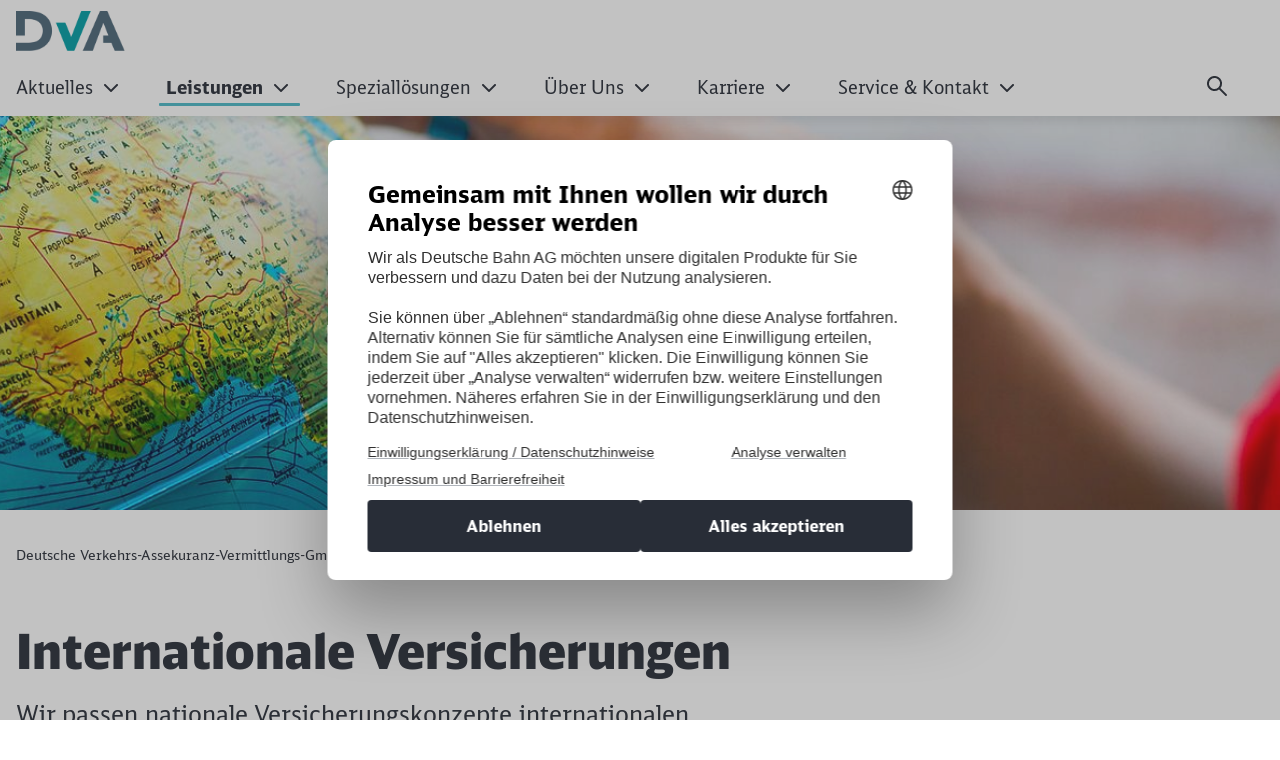

--- FILE ---
content_type: text/html;charset=UTF-8
request_url: https://www.dva.net/dva-de/Leistungen/artikel-1-8710480
body_size: 52305
content:

<!DOCTYPE html>
<html lang="de-DE" dir="ltr"    >
<head >
<meta charset="UTF-8">
<title >
Internationale Versicherungen
</title>
<meta name="robots" content="index,follow"/>
<meta property="og:title" content="Internationale Versicherungen"/>
<meta property="og:type" content="website"/>
<meta property="og:url" content="https://www.dva.net/dva-de/Leistungen/artikel-1-8710480"/>
<meta property="og:image" content="https://www.dva.net/resource/image/8710396/16:9/1200/630/db2b2e31c884a7595a77f2ea43115f8a/66CD718870CA154AEB122E22272F1565/Leistungen_KOB.jpg"/>
<meta name="viewport" content="width=device-width, initial-scale=1">
<meta name="generator" content="CoreMedia CMS">
<link rel="shortcut icon" href="/resource/blob/7739622/7fc732b637768f5269b6156f1a49626b/Start-favicon.ico?v=1" >
<link rel="icon" type="image/svg+xml" sizes="any" href="/resource/crblob/8754140/c4a3db3d128e56834bbfb299dbfbb555/dvaSvgIcon-data.svg?v=1">
<link rel="apple-touch-icon" sizes="180x180" href="/resource/crblob/5169772/e32f7331663079918cd6a7fd94518ac4/PNG_Logo_180-png-data.png?v=1">
<link rel="mask-icon" href="/resource/crblob/5169776/6ac0d4c6124d3cd57c404a6e99080b0f/SVG_Logo_SW-svg-data.svg?v=1" color="#f01414">
<meta name="theme-color" content="#ffffff">
<link rel="canonical" href="https://www.dva.net/dva-de/Leistungen/artikel-1-8710480">
<link rel="alternate" hreflang="de" href="https://www.dva.net/dva-de/Leistungen/artikel-1-8710480">
<link rel="preload" href="/resource/crblob/5213734/e3e1ffef4e5e60421d5200b606db42c0/icons-woff-data.woff" as="font" type="font/woff" crossorigin>
<link rel="preload" href="/resource/crblob/5330116/4a60673b53df500ee3cf5481ad8af784/icon-ecmx-woff-data.woff" as="font" type="font/woff" crossorigin>
<link rel="preload" href="/resource/crblob/13277088/aba06e31375c4256b1b522f29919b9e6/DBNeoScreenHead-Black-woff2-data.woff2" as="font" type="font/woff2" crossorigin>
<link rel="preload" href="/resource/crblob/13277092/7974e666601a9b6cb1209f3e21c2a2bc/DBNeoScreenHead-Light-woff2-data.woff2" as="font" type="font/woff2" crossorigin>
<link rel="preload" href="/resource/crblob/13277098/4f4e0682aaa6cb8c96f2106cb0607843/DBNeoScreenHead-Regular-woff2-data.woff2" as="font" type="font/woff2" crossorigin>
<link rel="preload" href="/resource/crblob/13277104/ee6230ea70cbeea5fa1ac44f566ca984/DBNeoScreenSans-Bold-woff2-data.woff2" as="font" type="font/woff2" crossorigin>
<link rel="preload" href="/resource/crblob/13277110/b4181211050f1d1ace4767528a35a755/DBNeoScreenSans-Regular-woff2-data.woff2" as="font" type="font/woff2" crossorigin>
<link rel="stylesheet" href="/resource/css/7739622/0/75fa31dafc8d211dbe302e8e592e8771/body.css">
<script src="/resource/js/7739622/0/c5867529fc95cc4258b18143ac538ecd/head.js"></script>
<script type="text/javascript">
</script></head><body
class="u-hyphens nav-multipager-standard "
data-nav-type="multipager-standard"
>
<script type="text/javascript">
var cmp_data = {
cmp_environment: 'prod',
cmp_profile: 'b-noconsentsharing',
matomo_site_id: '627',
cmp_legal_pages: [
'/dva-de/Impressum-7739096',
'/dva-de/Datenschutz-7739102'
],
cmp_theme_name: 'NEUTRAL'
};
</script>
<script type="text/javascript">
var _mtm = window._mtm = window._mtm || [];
_mtm.push({'mtm.startTime': (new Date().getTime()), 'event': 'mtm.Start'});
(function() {
var d=document, g=d.createElement('script'), s=d.getElementsByTagName('script')[0];
g.async=true; g.src='https://dbwas.service.deutschebahn.com/piwik/js/container_R4aFmA2c.js'; s.parentNode.insertBefore(g,s);
})();
</script><script type="text/javascript">
window._paq = window._paq || [];
if (window._paq) {
if (typeof globalTrackingSearchHits !== 'undefined' && typeof globalTrackingSearchQuery !== 'undefined') {
window._paq.push(['trackSiteSearch', globalTrackingSearchQuery, false, globalTrackingSearchHits]);
}
}
</script><h1 class="u-sr-only">Internationale Versicherungen</h1>
<style>
:root {
--themeFont: 'DB Neo Screen Sans';
--themeFontBold: 'DB Neo Screen Sans Bold';
--themeFontRegular: 'DB Neo Screen Sans Regular';
--themeFontHead: 'DB Neo Screen Head';
--themeFontHeadBlack: 'DB Neo Screen Head Black';
--themeFontHeadLight: 'DB Neo Screen Head Light';
--themeFontHeadRegular: 'DB Neo Screen Head Regular';
--brandingPrimaryColor: #009CAFB3;
--brandingPrimaryColorDarkBackground: #009CAFB3;
--brandingPrimaryColorRedBackground: #ffffff;
--brandingSecondaryColor: #009CAFB3;
--brandingSecondaryColorDarkBackground: #009CAFB3;
--brandingSecondaryColorRedBackground: #013514;
--brandingTextColor: #ffffff;
--brandingTextColorRedBackground: #ffffff;
--brandingTextColorDarkBackground: #ffffff;
--brandingHeadlineColor: ;
}
/* Had to move Button Definition to here to have correct new secondary color Fallback */
.a-btn--p-b2 {
background-color: var(--brandingPrimaryColor);
border-color: var(--brandingPrimaryColor);
}
.a-btn--p-b2:hover,
.a-btn--p-b2:focus {
background-color: var(--brandingSecondaryColor);
border-color: var(--brandingSecondaryColor);
}
.mwf-form div .mwf-field button[type='button'],
.mwf-form div .mwf-field button[type='submit'] {
background: var(--brandingPrimaryColor);
border-color: var(--brandingPrimaryColor);
}
.mwf-form .mwf-form__actions .mwf-form__actions-next .mwf-button.mwf-button--submit {
background: var(--brandingPrimaryColor) !important;
border-color: var(--brandingPrimaryColor) !important;
}
.mwf-form .mwf-form__actions .mwf-form__actions-next .mwf-button.mwf-button--submit:hover,
.mwf-form .mwf-form__actions .mwf-form__actions-next .mwf-button.mwf-button--submit:focus {
background: var(--brandingSecondaryColor) !important;
border-color: var(--brandingSecondaryColor) !important;
}
.mwf-form div .mwf-field button[type='button']:hover,
.mwf-form div .mwf-field button[type='button']:focus,
.mwf-form div .mwf-field button[type='submit']:hover,
.mwf-form div .mwf-field button[type='submit']:focus {
background-color: var(--brandingSecondaryColor);
border-color: var(--brandingSecondaryColor);
}
.a-btn--p-b2 {
color: var(--brandingTextColor);
}
.mwf-form div .mwf-field button[type='button'],
.mwf-form div .mwf-field button[type='submit'] {
color: var(--brandingTextColor);
}
.mwf-form .mwf-form__actions .mwf-form__actions-next .mwf-button.mwf-button--submit {
color: var(--brandingTextColor) !important;
}
</style>
<header class="o-header-multipager-standard " data-e2e="multipager-standard-wrapper">
<a class="o-header-multipager-standard__skip a-nav-button" href="#maincontent">Zum Inhalt springen</a>
<div class="container">
<div class="row">
<div class="col-12">
<div class="o-header-multipager-standard__content">
<div class="o-header-multipager-standard__home-link">
<a href="/dva-de"
aria-label="Internationale Versicherungen Startseite"
class="a-logo a-logo--img">
<img src="/resource/crblob/7739824/0a0bc69fb9335b0b134225bed6ca7faa/Brand-data.png" alt="" class="a-logo__image" loading="lazy" />
</a>
</div>
<div id="aria-o-header-multipager-standard__curtain" class="o-header-multipager-standard__curtain"></div>
<div id="aria-m-multipager-standard" class="m-multipager-standard" data-e2e="multipager-standard">
<div class="m-multipager-standard__close">
<button class="a-nav-button " data-e2e="multipager-standard__close-button" title="Menü schließen" aria-label="Menü schließen" aria-expanded="false" aria-controls="aria-m-multipager-standard aria-o-header-multipager-standard__curtain">
<svg viewBox="0 0 24 24" width="24" height="24" aria-hidden="true" id="" class="">
<use href="/resource/crblob/12359752/b487b1f8b25f353283b5974fd38d6855/db_ic_close_24-svg-data.svg#icon" width="24" height="24" />
</svg>
</button>
</div>
<div class="m-multipager-standard__nav-container ">
<nav class="m-multipager-standard__nav">
<ul data-e2e="multipager-standard-items" class="m-multipager-standard__items" data-multipager-standard-lvl="root">
<li data-e2e="multipager-standard-item" class="m-multipager-standard__item " data-multipager-standard-sub=true
data-nav-level="0">
<button type="button" data-e2e="multipager-standard-link" class="m-multipager-standard__link a-nav-button" aria-haspopup="true" aria-expanded="false" >
<span class="m-multipager-standard__link-text">Aktuelles</span>
<svg viewBox="0 0 24 24" width="24" height="24" aria-hidden="true" id="" class="m-multipager-standard__link-icon ">
<use href="/resource/crblob/12359658/b7c9666e235b78371584b94465caa767/db_ic_chevron_right_24-svg-data.svg#icon" width="24" height="24" />
</svg>
</button>
<div class="m-multipager-standard__flyout" data-e2e="multipager-standard-flyout" aria-hidden="true">
<div class="container">
<div class="row">
<div class="col-12">
<div class="m-multipager-standard__mega-menu">
<div class="m-multipager-standard__intro">
<div aria-hidden="true" class="m-multipager-standard__intro-title">Aktuelles</div>
<a class="a-nav-button m-multipager-standard__intro-link" href="/dva-de/Aktuelles" target="_self" track-interaction="link|main-nav|open|Aktuelles">
<svg viewBox="0 0 24 24" width="24" height="24" aria-hidden="true" id="" class="">
<use href="/resource/crblob/12357650/b721deffaff11faf443e153534646589/db_ic_arrow_forward_24-svg-data.svg#icon" width="24" height="24" />
</svg>
<span>Zur Seite</span>
</a>
</div>
<div class="m-multipager-standard__scroller">
<ul data-e2e="multipager-standard-items" class="m-multipager-standard__items " data-multipager-standard-lvl="sub" >
<li data-e2e="multipager-standard-item" class="m-multipager-standard__item hide-lvl0-back-on-desktop">
<button data-e2e="multipager-standard-link" class="m-multipager-standard__link a-nav-button m-multipager-standard__link--back">
<svg viewBox="0 0 24 24" width="24" height="24" aria-hidden="true" id="" class="m-multipager-standard__link-icon">
<use href="/resource/crblob/12357554/336cf42fdb0be43caee076dc374b642d/db_ic_arrow_back_24-svg-data.svg#icon" width="24" height="24" />
</svg>
<span class="m-multipager-standard__link-text">Zurück</span>
</button>
<a href="/dva-de/Aktuelles" data-e2e="multipager-standard-link" class="m-multipager-standard__link a-nav-button m-multipager-standard__link--self" track-interaction="link|main-nav|open|Aktuelles">
<span class="m-multipager-standard__link-text">Zur Seite: Aktuelles</span>
</a>
</li>
<li data-e2e="multipager-standard-item" class="m-multipager-standard__item "
data-nav-level="1">
<a href="/dva-de/Aktuelles/artikel-1-8713964"
data-e2e="multipager-standard-link"
class="m-multipager-standard__link a-nav-button"
target="_self"
title=""
track-interaction="link|main-nav|open|Aktuelles&gt;DVA-News">
<span class="m-multipager-standard__link-text">DVA-News</span>
</a>
</li><li data-e2e="multipager-standard-item" class="m-multipager-standard__item "
data-nav-level="1">
<a href="/dva-de/Aktuelles/artikel-1-8714894"
data-e2e="multipager-standard-link"
class="m-multipager-standard__link a-nav-button"
target="_self"
title=""
track-interaction="link|main-nav|open|Aktuelles&gt;Transport- und Logistikmessen">
<span class="m-multipager-standard__link-text">Transport- und Logistikmessen</span>
</a>
</li> </ul>
</div>
</div>
</div>
</div>
</div>
</div>
</li><li data-e2e="multipager-standard-item" class="m-multipager-standard__item m-multipager-standard__item--active m-multipager-standard__item--active" data-multipager-standard-sub=true
data-nav-level="0">
<button type="button" data-e2e="multipager-standard-link" class="m-multipager-standard__link a-nav-button" aria-haspopup="true" aria-expanded="false" >
<span class="m-multipager-standard__link-text">Leistungen</span>
<svg viewBox="0 0 24 24" width="24" height="24" aria-hidden="true" id="" class="m-multipager-standard__link-icon ">
<use href="/resource/crblob/12359658/b7c9666e235b78371584b94465caa767/db_ic_chevron_right_24-svg-data.svg#icon" width="24" height="24" />
</svg>
</button>
<div class="m-multipager-standard__flyout" data-e2e="multipager-standard-flyout" aria-hidden="true">
<div class="container">
<div class="row">
<div class="col-12">
<div class="m-multipager-standard__mega-menu">
<div class="m-multipager-standard__intro">
<div aria-hidden="true" class="m-multipager-standard__intro-title">Leistungen</div>
<a class="a-nav-button m-multipager-standard__intro-link" href="/dva-de/Leistungen" target="_self" track-interaction="link|main-nav|open|Leistungen">
<svg viewBox="0 0 24 24" width="24" height="24" aria-hidden="true" id="" class="">
<use href="/resource/crblob/12357650/b721deffaff11faf443e153534646589/db_ic_arrow_forward_24-svg-data.svg#icon" width="24" height="24" />
</svg>
<span>Zur Seite</span>
</a>
</div>
<div class="m-multipager-standard__scroller">
<ul data-e2e="multipager-standard-items" class="m-multipager-standard__items m-multipager-standard__item--active-parent" data-multipager-standard-lvl="sub" >
<li data-e2e="multipager-standard-item" class="m-multipager-standard__item hide-lvl0-back-on-desktop">
<button data-e2e="multipager-standard-link" class="m-multipager-standard__link a-nav-button m-multipager-standard__link--back">
<svg viewBox="0 0 24 24" width="24" height="24" aria-hidden="true" id="" class="m-multipager-standard__link-icon">
<use href="/resource/crblob/12357554/336cf42fdb0be43caee076dc374b642d/db_ic_arrow_back_24-svg-data.svg#icon" width="24" height="24" />
</svg>
<span class="m-multipager-standard__link-text">Zurück</span>
</button>
<a href="/dva-de/Leistungen" data-e2e="multipager-standard-link" class="m-multipager-standard__link a-nav-button m-multipager-standard__link--self" track-interaction="link|main-nav|open|Leistungen">
<span class="m-multipager-standard__link-text">Zur Seite: Leistungen</span>
</a>
</li>
<li data-e2e="multipager-standard-item" class="m-multipager-standard__item "
data-nav-level="1">
<a href="/dva-de/Leistungen/artikel-1-8710338"
data-e2e="multipager-standard-link"
class="m-multipager-standard__link a-nav-button"
target="_self"
title=""
track-interaction="link|main-nav|open|Leistungen&gt;Bauprojekte-Versicherungen">
<span class="m-multipager-standard__link-text">Bauprojekte-Versicherungen</span>
</a>
</li><li data-e2e="multipager-standard-item" class="m-multipager-standard__item "
data-nav-level="1">
<a href="/dva-de/Leistungen/artikel-1-8710330"
data-e2e="multipager-standard-link"
class="m-multipager-standard__link a-nav-button"
target="_self"
title=""
track-interaction="link|main-nav|open|Leistungen&gt;Haftpflicht-Versicherungen und Financial Lines">
<span class="m-multipager-standard__link-text">Haftpflicht-Versicherungen und Financial Lines</span>
</a>
</li><li data-e2e="multipager-standard-item" class="m-multipager-standard__item "
data-nav-level="1">
<a href="/dva-de/Leistungen/artikel-1-8710336"
data-e2e="multipager-standard-link"
class="m-multipager-standard__link a-nav-button"
target="_self"
title=""
track-interaction="link|main-nav|open|Leistungen&gt;Sach- und Technische Versicherungen">
<span class="m-multipager-standard__link-text">Sach- und Technische Versicherungen</span>
</a>
</li><li data-e2e="multipager-standard-item" class="m-multipager-standard__item "
data-nav-level="1">
<a href="/dva-de/Leistungen/artikel-1-8710332"
data-e2e="multipager-standard-link"
class="m-multipager-standard__link a-nav-button"
target="_self"
title=""
track-interaction="link|main-nav|open|Leistungen&gt;Kraftfahrt-, Unfall- und Rechtschutz-Versicherungen">
<span class="m-multipager-standard__link-text">Kraftfahrt-, Unfall- und Rechtschutz-Versicherungen</span>
</a>
</li><li data-e2e="multipager-standard-item" class="m-multipager-standard__item "
data-nav-level="1">
<a href="/dva-de/Leistungen/artikel-1-8710364"
data-e2e="multipager-standard-link"
class="m-multipager-standard__link a-nav-button"
target="_self"
title=""
track-interaction="link|main-nav|open|Leistungen&gt;Transport- und Reisegepäckversicherung">
<span class="m-multipager-standard__link-text">Transport- und Reisegepäckversicherung</span>
</a>
</li><li data-e2e="multipager-standard-item" class="m-multipager-standard__item m-multipager-standard__item--active m-multipager-standard__item--current"
data-nav-level="1">
<a href="/dva-de/Leistungen/artikel-1-8710480"
data-e2e="multipager-standard-link"
class="m-multipager-standard__link a-nav-button"
target="_self"
title=""
track-interaction="link|main-nav|open|Leistungen&gt;Internationale Versicherungen">
<span class="m-multipager-standard__link-text">Internationale Versicherungen</span>
</a>
</li><li data-e2e="multipager-standard-item" class="m-multipager-standard__item "
data-nav-level="1">
<a href="/dva-de/Leistungen/artikel-1-8710366"
data-e2e="multipager-standard-link"
class="m-multipager-standard__link a-nav-button"
target="_self"
title=""
track-interaction="link|main-nav|open|Leistungen&gt;Personenversicherungen">
<span class="m-multipager-standard__link-text">Personenversicherungen</span>
</a>
</li><li data-e2e="multipager-standard-item" class="m-multipager-standard__item "
data-nav-level="1">
<a href="/dva-de/Leistungen/artikel-1-8710368"
data-e2e="multipager-standard-link"
class="m-multipager-standard__link a-nav-button"
target="_self"
title=""
track-interaction="link|main-nav|open|Leistungen&gt;Rückversicherungen">
<span class="m-multipager-standard__link-text">Rückversicherungen</span>
</a>
</li> </ul>
</div>
</div>
</div>
</div>
</div>
</div>
</li><li data-e2e="multipager-standard-item" class="m-multipager-standard__item " data-multipager-standard-sub=true
data-nav-level="0">
<button type="button" data-e2e="multipager-standard-link" class="m-multipager-standard__link a-nav-button" aria-haspopup="true" aria-expanded="false" >
<span class="m-multipager-standard__link-text">Speziallösungen</span>
<svg viewBox="0 0 24 24" width="24" height="24" aria-hidden="true" id="" class="m-multipager-standard__link-icon ">
<use href="/resource/crblob/12359658/b7c9666e235b78371584b94465caa767/db_ic_chevron_right_24-svg-data.svg#icon" width="24" height="24" />
</svg>
</button>
<div class="m-multipager-standard__flyout" data-e2e="multipager-standard-flyout" aria-hidden="true">
<div class="container">
<div class="row">
<div class="col-12">
<div class="m-multipager-standard__mega-menu">
<div class="m-multipager-standard__intro">
<div aria-hidden="true" class="m-multipager-standard__intro-title">Speziallösungen</div>
<a class="a-nav-button m-multipager-standard__intro-link" href="/dva-de/Spezialloesungen" target="_self" track-interaction="link|main-nav|open|Speziallösungen">
<svg viewBox="0 0 24 24" width="24" height="24" aria-hidden="true" id="" class="">
<use href="/resource/crblob/12357650/b721deffaff11faf443e153534646589/db_ic_arrow_forward_24-svg-data.svg#icon" width="24" height="24" />
</svg>
<span>Zur Seite</span>
</a>
</div>
<div class="m-multipager-standard__scroller">
<ul data-e2e="multipager-standard-items" class="m-multipager-standard__items " data-multipager-standard-lvl="sub" >
<li data-e2e="multipager-standard-item" class="m-multipager-standard__item hide-lvl0-back-on-desktop">
<button data-e2e="multipager-standard-link" class="m-multipager-standard__link a-nav-button m-multipager-standard__link--back">
<svg viewBox="0 0 24 24" width="24" height="24" aria-hidden="true" id="" class="m-multipager-standard__link-icon">
<use href="/resource/crblob/12357554/336cf42fdb0be43caee076dc374b642d/db_ic_arrow_back_24-svg-data.svg#icon" width="24" height="24" />
</svg>
<span class="m-multipager-standard__link-text">Zurück</span>
</button>
<a href="/dva-de/Spezialloesungen" data-e2e="multipager-standard-link" class="m-multipager-standard__link a-nav-button m-multipager-standard__link--self" track-interaction="link|main-nav|open|Speziallösungen">
<span class="m-multipager-standard__link-text">Zur Seite: Speziallösungen</span>
</a>
</li>
<li data-e2e="multipager-standard-item" class="m-multipager-standard__item "
data-nav-level="1">
<a href="/dva-de/Spezialloesungen/artikel-1-8713716"
data-e2e="multipager-standard-link"
class="m-multipager-standard__link a-nav-button"
target="_self"
title=""
track-interaction="link|main-nav|open|Speziallösungen&gt;DVA Rolling Stock All Risk Versicherung (RSA)">
<span class="m-multipager-standard__link-text">DVA Rolling Stock All Risk Versicherung (RSA)</span>
</a>
</li><li data-e2e="multipager-standard-item" class="m-multipager-standard__item "
data-nav-level="1">
<a href="/dva-de/Spezialloesungen/artikel-1-8713714"
data-e2e="multipager-standard-link"
class="m-multipager-standard__link a-nav-button"
target="_self"
title=""
track-interaction="link|main-nav|open|Speziallösungen&gt;DVA Kombinierte Bauleistungs-, Montage- und Haftpflichtversicherung">
<span class="m-multipager-standard__link-text">DVA Kombinierte Bauleistungs-, Montage- und Haftpflichtversicherung</span>
</a>
</li><li data-e2e="multipager-standard-item" class="m-multipager-standard__item "
data-nav-level="1">
<a href="/dva-de/Spezialloesungen/artikel-1-8702350"
data-e2e="multipager-standard-link"
class="m-multipager-standard__link a-nav-button"
target="_self"
title=""
track-interaction="link|main-nav|open|Speziallösungen&gt;DVA Fahrzeughalter-Haftpflichtversicherung">
<span class="m-multipager-standard__link-text">DVA Fahrzeughalter-Haftpflichtversicherung</span>
</a>
</li><li data-e2e="multipager-standard-item" class="m-multipager-standard__item "
data-nav-level="1">
<a href="/dva-de/Spezialloesungen/artikel-1-8702352"
data-e2e="multipager-standard-link"
class="m-multipager-standard__link a-nav-button"
target="_self"
title=""
track-interaction="link|main-nav|open|Speziallösungen&gt;Haftpflicht Plus - Die Eisenbahnversicherung">
<span class="m-multipager-standard__link-text">Haftpflicht Plus - Die Eisenbahnversicherung</span>
</a>
</li> </ul>
</div>
</div>
</div>
</div>
</div>
</div>
</li><li data-e2e="multipager-standard-item" class="m-multipager-standard__item " data-multipager-standard-sub=true
data-nav-level="0">
<button type="button" data-e2e="multipager-standard-link" class="m-multipager-standard__link a-nav-button" aria-haspopup="true" aria-expanded="false" >
<span class="m-multipager-standard__link-text">Über Uns</span>
<svg viewBox="0 0 24 24" width="24" height="24" aria-hidden="true" id="" class="m-multipager-standard__link-icon ">
<use href="/resource/crblob/12359658/b7c9666e235b78371584b94465caa767/db_ic_chevron_right_24-svg-data.svg#icon" width="24" height="24" />
</svg>
</button>
<div class="m-multipager-standard__flyout" data-e2e="multipager-standard-flyout" aria-hidden="true">
<div class="container">
<div class="row">
<div class="col-12">
<div class="m-multipager-standard__mega-menu">
<div class="m-multipager-standard__intro">
<div aria-hidden="true" class="m-multipager-standard__intro-title">Über Uns</div>
<a class="a-nav-button m-multipager-standard__intro-link" href="/dva-de/Ueber-Uns" target="_self" track-interaction="link|main-nav|open|Über Uns">
<svg viewBox="0 0 24 24" width="24" height="24" aria-hidden="true" id="" class="">
<use href="/resource/crblob/12357650/b721deffaff11faf443e153534646589/db_ic_arrow_forward_24-svg-data.svg#icon" width="24" height="24" />
</svg>
<span>Zur Seite</span>
</a>
</div>
<div class="m-multipager-standard__scroller">
<ul data-e2e="multipager-standard-items" class="m-multipager-standard__items " data-multipager-standard-lvl="sub" >
<li data-e2e="multipager-standard-item" class="m-multipager-standard__item hide-lvl0-back-on-desktop">
<button data-e2e="multipager-standard-link" class="m-multipager-standard__link a-nav-button m-multipager-standard__link--back">
<svg viewBox="0 0 24 24" width="24" height="24" aria-hidden="true" id="" class="m-multipager-standard__link-icon">
<use href="/resource/crblob/12357554/336cf42fdb0be43caee076dc374b642d/db_ic_arrow_back_24-svg-data.svg#icon" width="24" height="24" />
</svg>
<span class="m-multipager-standard__link-text">Zurück</span>
</button>
<a href="/dva-de/Ueber-Uns" data-e2e="multipager-standard-link" class="m-multipager-standard__link a-nav-button m-multipager-standard__link--self" track-interaction="link|main-nav|open|Über Uns">
<span class="m-multipager-standard__link-text">Zur Seite: Über Uns</span>
</a>
</li>
<li data-e2e="multipager-standard-item" class="m-multipager-standard__item " data-multipager-standard-sub=true
data-nav-level="1">
<button type="button" data-e2e="multipager-standard-link" class="m-multipager-standard__link a-nav-button" aria-haspopup="true" aria-expanded="false" >
<span class="m-multipager-standard__link-text">Das Unternehmen DVA</span>
<svg viewBox="0 0 24 24" width="24" height="24" aria-hidden="true" id="" class="m-multipager-standard__link-icon u-d-lg-none">
<use href="/resource/crblob/12359658/b7c9666e235b78371584b94465caa767/db_ic_chevron_right_24-svg-data.svg#icon" width="24" height="24" />
</svg>
<svg viewBox="0 0 32 32" width="32" height="32" aria-hidden="true" id="" class="m-multipager-standard__link-icon m-multipager-standard__link-icon--lg u-d-none u-d-lg-block">
<use href="/resource/crblob/12359670/50a1a342d17b197712f1c061dd62409c/db_ic_chevron_right_32-svg-data.svg#icon" width="32" height="32" />
</svg>
</button>
<ul data-e2e="multipager-standard-items" class="m-multipager-standard__items " data-multipager-standard-lvl="sub" aria-hidden=true>
<li data-e2e="multipager-standard-item" class="m-multipager-standard__item ">
<button data-e2e="multipager-standard-link" class="m-multipager-standard__link a-nav-button m-multipager-standard__link--back">
<svg viewBox="0 0 24 24" width="24" height="24" aria-hidden="true" id="" class="m-multipager-standard__link-icon">
<use href="/resource/crblob/12357554/336cf42fdb0be43caee076dc374b642d/db_ic_arrow_back_24-svg-data.svg#icon" width="24" height="24" />
</svg>
<span class="m-multipager-standard__link-text">Zurück</span>
</button>
<a href="/dva-de/Ueber-Uns/Das-Unternehmen-DVA" data-e2e="multipager-standard-link" class="m-multipager-standard__link a-nav-button m-multipager-standard__link--self" track-interaction="link|main-nav|open|Über Uns&gt;Das Unternehmen DVA">
<span class="m-multipager-standard__link-text">Zur Seite: Das Unternehmen DVA</span>
</a>
</li>
<li data-e2e="multipager-standard-item" class="m-multipager-standard__item "
data-nav-level="2">
<a href="/dva-de/Ueber-Uns/Das-Unternehmen-DVA/Die-DVA-Ihr-Industrieversicherungsmakler-9969856"
data-e2e="multipager-standard-link"
class="m-multipager-standard__link a-nav-button"
target="_self"
title=""
track-interaction="link|main-nav|open|Über Uns&gt;Das Unternehmen DVA&gt;Die DVA - Ihr Industrieversicherungsmakler">
<span class="m-multipager-standard__link-text">Die DVA - Ihr Industrieversicherungsmakler</span>
</a>
</li><li data-e2e="multipager-standard-item" class="m-multipager-standard__item "
data-nav-level="2">
<a href="/dva-de/Ueber-Uns/Das-Unternehmen-DVA/Die-Geschaeftsfuehrung-im-Portrait-9969842"
data-e2e="multipager-standard-link"
class="m-multipager-standard__link a-nav-button"
target="_self"
title=""
track-interaction="link|main-nav|open|Über Uns&gt;Das Unternehmen DVA&gt;Die Geschäftsführung im Portrait">
<span class="m-multipager-standard__link-text">Die Geschäftsführung im Portrait</span>
</a>
</li><li data-e2e="multipager-standard-item" class="m-multipager-standard__item "
data-nav-level="2">
<a href="/dva-de/Ueber-Uns/Das-Unternehmen-DVA/Daten-und-Fakten-9969854"
data-e2e="multipager-standard-link"
class="m-multipager-standard__link a-nav-button"
target="_self"
title=""
track-interaction="link|main-nav|open|Über Uns&gt;Das Unternehmen DVA&gt;Daten und Fakten">
<span class="m-multipager-standard__link-text">Daten und Fakten</span>
</a>
</li> </ul>
</li><li data-e2e="multipager-standard-item" class="m-multipager-standard__item "
data-nav-level="1">
<a href="/dva-de/Ueber-Uns/artikel-1-8692000"
data-e2e="multipager-standard-link"
class="m-multipager-standard__link a-nav-button"
target="_self"
title=""
track-interaction="link|main-nav|open|Über Uns&gt;Nachhaltigkeit">
<span class="m-multipager-standard__link-text">Nachhaltigkeit</span>
</a>
</li><li data-e2e="multipager-standard-item" class="m-multipager-standard__item "
data-nav-level="1">
<a href="/dva-de/Ueber-Uns/artikel-1-8692002"
data-e2e="multipager-standard-link"
class="m-multipager-standard__link a-nav-button"
target="_self"
title=""
track-interaction="link|main-nav|open|Über Uns&gt;Vielfalt und Integration">
<span class="m-multipager-standard__link-text">Vielfalt und Integration</span>
</a>
</li><li data-e2e="multipager-standard-item" class="m-multipager-standard__item "
data-nav-level="1">
<a href="/dva-de/Ueber-Uns/artikel-1-8702358"
data-e2e="multipager-standard-link"
class="m-multipager-standard__link a-nav-button"
target="_self"
title=""
track-interaction="link|main-nav|open|Über Uns&gt;Partnerschaften &amp; Kooperationen">
<span class="m-multipager-standard__link-text">Partnerschaften &amp; Kooperationen</span>
</a>
</li><li data-e2e="multipager-standard-item" class="m-multipager-standard__item "
data-nav-level="1">
<a href="/dva-de/Ueber-Uns/artikel-1-8702360"
data-e2e="multipager-standard-link"
class="m-multipager-standard__link a-nav-button"
target="_self"
title=""
track-interaction="link|main-nav|open|Über Uns&gt;Standorte">
<span class="m-multipager-standard__link-text">Standorte</span>
</a>
</li><li data-e2e="multipager-standard-item" class="m-multipager-standard__item "
data-nav-level="1">
<a href="/dva-de/Ueber-Uns/artikel-1-8718426"
data-e2e="multipager-standard-link"
class="m-multipager-standard__link a-nav-button"
target="_self"
title=""
track-interaction="link|main-nav|open|Über Uns&gt;Presse">
<span class="m-multipager-standard__link-text">Presse</span>
</a>
</li> </ul>
</div>
</div>
</div>
</div>
</div>
</div>
</li><li data-e2e="multipager-standard-item" class="m-multipager-standard__item " data-multipager-standard-sub=true
data-nav-level="0">
<button type="button" data-e2e="multipager-standard-link" class="m-multipager-standard__link a-nav-button" aria-haspopup="true" aria-expanded="false" >
<span class="m-multipager-standard__link-text">Karriere</span>
<svg viewBox="0 0 24 24" width="24" height="24" aria-hidden="true" id="" class="m-multipager-standard__link-icon ">
<use href="/resource/crblob/12359658/b7c9666e235b78371584b94465caa767/db_ic_chevron_right_24-svg-data.svg#icon" width="24" height="24" />
</svg>
</button>
<div class="m-multipager-standard__flyout" data-e2e="multipager-standard-flyout" aria-hidden="true">
<div class="container">
<div class="row">
<div class="col-12">
<div class="m-multipager-standard__mega-menu">
<div class="m-multipager-standard__intro">
<div aria-hidden="true" class="m-multipager-standard__intro-title">Karriere</div>
<a class="a-nav-button m-multipager-standard__intro-link" href="/dva-de/Karriere" target="_self" track-interaction="link|main-nav|open|Karriere">
<svg viewBox="0 0 24 24" width="24" height="24" aria-hidden="true" id="" class="">
<use href="/resource/crblob/12357650/b721deffaff11faf443e153534646589/db_ic_arrow_forward_24-svg-data.svg#icon" width="24" height="24" />
</svg>
<span>Zur Seite</span>
</a>
</div>
<div class="m-multipager-standard__scroller">
<ul data-e2e="multipager-standard-items" class="m-multipager-standard__items " data-multipager-standard-lvl="sub" >
<li data-e2e="multipager-standard-item" class="m-multipager-standard__item hide-lvl0-back-on-desktop">
<button data-e2e="multipager-standard-link" class="m-multipager-standard__link a-nav-button m-multipager-standard__link--back">
<svg viewBox="0 0 24 24" width="24" height="24" aria-hidden="true" id="" class="m-multipager-standard__link-icon">
<use href="/resource/crblob/12357554/336cf42fdb0be43caee076dc374b642d/db_ic_arrow_back_24-svg-data.svg#icon" width="24" height="24" />
</svg>
<span class="m-multipager-standard__link-text">Zurück</span>
</button>
<a href="/dva-de/Karriere" data-e2e="multipager-standard-link" class="m-multipager-standard__link a-nav-button m-multipager-standard__link--self" track-interaction="link|main-nav|open|Karriere">
<span class="m-multipager-standard__link-text">Zur Seite: Karriere</span>
</a>
</li>
<li data-e2e="multipager-standard-item" class="m-multipager-standard__item "
data-nav-level="1">
<a href="/dva-de/Karriere/artikel-1-8692006"
data-e2e="multipager-standard-link"
class="m-multipager-standard__link a-nav-button"
target="_self"
title=""
track-interaction="link|main-nav|open|Karriere&gt;Spannende Zukunft? Aber sicher!">
<span class="m-multipager-standard__link-text">Spannende Zukunft? Aber sicher!</span>
</a>
</li><li data-e2e="multipager-standard-item" class="m-multipager-standard__item "
data-nav-level="1">
<a href="/dva-de/Karriere/artikel-1-8692008"
data-e2e="multipager-standard-link"
class="m-multipager-standard__link a-nav-button"
target="_self"
title=""
track-interaction="link|main-nav|open|Karriere&gt;Duales Studium - Dein Karrierestart im Zentrum von Bad Homburg!">
<span class="m-multipager-standard__link-text">Duales Studium - Dein Karrierestart im Zentrum von Bad Homburg!</span>
</a>
</li><li data-e2e="multipager-standard-item" class="m-multipager-standard__item "
data-nav-level="1">
<a href="/dva-de/Karriere/artikel-1-8692010"
data-e2e="multipager-standard-link"
class="m-multipager-standard__link a-nav-button"
target="_self"
title=""
track-interaction="link|main-nav|open|Karriere&gt;Die Arbeitswelt der DVA">
<span class="m-multipager-standard__link-text">Die Arbeitswelt der DVA</span>
</a>
</li> </ul>
</div>
</div>
</div>
</div>
</div>
</div>
</li><li data-e2e="multipager-standard-item" class="m-multipager-standard__item " data-multipager-standard-sub=true
data-nav-level="0">
<button type="button" data-e2e="multipager-standard-link" class="m-multipager-standard__link a-nav-button" aria-haspopup="true" aria-expanded="false" >
<span class="m-multipager-standard__link-text">Service &amp; Kontakt</span>
<svg viewBox="0 0 24 24" width="24" height="24" aria-hidden="true" id="" class="m-multipager-standard__link-icon ">
<use href="/resource/crblob/12359658/b7c9666e235b78371584b94465caa767/db_ic_chevron_right_24-svg-data.svg#icon" width="24" height="24" />
</svg>
</button>
<div class="m-multipager-standard__flyout" data-e2e="multipager-standard-flyout" aria-hidden="true">
<div class="container">
<div class="row">
<div class="col-12">
<div class="m-multipager-standard__mega-menu">
<div class="m-multipager-standard__intro">
<div aria-hidden="true" class="m-multipager-standard__intro-title">Service &amp; Kontakt</div>
<a class="a-nav-button m-multipager-standard__intro-link" href="/dva-de/Service-Kontakt" target="_self" track-interaction="link|main-nav|open|Service &amp; Kontakt">
<svg viewBox="0 0 24 24" width="24" height="24" aria-hidden="true" id="" class="">
<use href="/resource/crblob/12357650/b721deffaff11faf443e153534646589/db_ic_arrow_forward_24-svg-data.svg#icon" width="24" height="24" />
</svg>
<span>Zur Seite</span>
</a>
</div>
<div class="m-multipager-standard__scroller">
<ul data-e2e="multipager-standard-items" class="m-multipager-standard__items " data-multipager-standard-lvl="sub" >
<li data-e2e="multipager-standard-item" class="m-multipager-standard__item hide-lvl0-back-on-desktop">
<button data-e2e="multipager-standard-link" class="m-multipager-standard__link a-nav-button m-multipager-standard__link--back">
<svg viewBox="0 0 24 24" width="24" height="24" aria-hidden="true" id="" class="m-multipager-standard__link-icon">
<use href="/resource/crblob/12357554/336cf42fdb0be43caee076dc374b642d/db_ic_arrow_back_24-svg-data.svg#icon" width="24" height="24" />
</svg>
<span class="m-multipager-standard__link-text">Zurück</span>
</button>
<a href="/dva-de/Service-Kontakt" data-e2e="multipager-standard-link" class="m-multipager-standard__link a-nav-button m-multipager-standard__link--self" track-interaction="link|main-nav|open|Service &amp; Kontakt">
<span class="m-multipager-standard__link-text">Zur Seite: Service &amp; Kontakt</span>
</a>
</li>
<li data-e2e="multipager-standard-item" class="m-multipager-standard__item "
data-nav-level="1">
<a href="/dva-de/Service-Kontakt/artikel-1-8692014"
data-e2e="multipager-standard-link"
class="m-multipager-standard__link a-nav-button"
target="_self"
title=""
track-interaction="link|main-nav|open|Service &amp; Kontakt&gt;Kontakt">
<span class="m-multipager-standard__link-text">Kontakt</span>
</a>
</li><li data-e2e="multipager-standard-item" class="m-multipager-standard__item "
data-nav-level="1">
<a href="/dva-de/Service-Kontakt/downloads-8692016"
data-e2e="multipager-standard-link"
class="m-multipager-standard__link a-nav-button"
target="_self"
title=""
track-interaction="link|main-nav|open|Service &amp; Kontakt&gt;Downloads">
<span class="m-multipager-standard__link-text">Downloads</span>
</a>
</li> </ul>
</div>
</div>
</div>
</div>
</div>
</div>
</li>
</ul> </nav>
</div>
</div>
<div class="o-header-multipager-standard__aside ">
<form action="/service/search/dva-de/7738968?rootNavigationId=7739622&amp;navigableSearch=true" role="search" class="o-header-multipager-standard__form-search">
<div data-e2e="multipager-standard-search-wrapper" class="o-header-multipager-standard__form-search-wrapper">
<input type="hidden" name="qli" value="true"/>
<label class="u-sr-only" for="1-2cm69ntr1gb63vclla56d1k6c">Suchbegriff eingeben</label>
<input data-e2e="multipager-standard-search-field" class="o-header-multipager-standard__form-search-input"
placeholder="Suchbegriff eingeben"
value=""
name="query"
id="1-2cm69ntr1gb63vclla56d1k6c"
type="search"
aria-label="Tippe 3 oder mehr Buchstaben ein, um Suchvorschläge anzuzeigen"
data-generatedId="1-2cm69ntr1gb63vclla56d1k6c"
data-searchLink="/service/search/dva-de/7738968?rootNavigationId=7739622&navigableSearch=true&query="
data-mostSearchedList=""
data-mostSearchedLabel="" />
</div>
<button type="button" data-e2e="multipager-standard-search-submit" class="a-nav-button a-nav-button--narrow o-header-multipager-standard__form-search-submit" title="Suche" aria-label="Suche">
<svg viewBox="0 0 24 24" width="24" height="24" aria-hidden="true" id="" class="">
<use href="/resource/crblob/12367374/44b0997fd00ed84fe09b839576dd410b/db_ic_search_24-svg-data.svg#icon" width="24" height="24" />
</svg>
</button>
</form>
<script>
window.awesomplete = window.awesomplete || {};
window.awesomplete.localizations = {
"listLabel": "Suchvorschläge",
"statusNoResults": "Keine Suchvorschläge gefunden",
"statusXResults": "{0} Suchvorschläge gefunden",
"statusTypeXChar": "Tippe {0} oder mehr Buchstaben ein, um Suchvorschläge anzuzeigen"
};
</script>
<div data-e2e="multipager-standard-menu-toggle" class="o-header-multipager-standard__open-menu">
<button class="a-nav-button o-header-multipager-standard__open-btn" data-e2e="multipager-standard__open-button" title="Menü öffnen" aria-label="Menü öffnen" aria-haspopup="true" aria-expanded="false" aria-controls="aria-m-multipager-standard aria-o-header-multipager-standard__curtain">
<svg viewBox="0 0 24 24" width="24" height="24" aria-hidden="true" id="" class="">
<use href="/resource/crblob/12364810/642ca9af29b55fa1a670ed2cee22fcbc/db_ic_menu_24-svg-data.svg#icon" width="24" height="24" />
</svg>
</button>
</div>
</div>
</div>
</div>
</div>
</div>
</header>
<main id="maincontent">
<section aria-label="Einstiegsbereich"
class="l-spacing--stage o-stage o-stage--small
" >
<div class="o-stage__img-container o-stage__img-container--darkened" >
<picture class="" >
<source srcset="/resource/image/8710396/1:1/222/222/a4f8c746f9cf12a811ee97f58b41cffb/0627B760A3C38AAC7A38AF6CEFE03687/Leistungen_KOB.jpg" media="(max-width: 221px)">
<source srcset="/resource/image/8710396/1:1/360/360/a4f8c746f9cf12a811ee97f58b41cffb/E6D924E48AE020DE07E818BA84C51AB5/Leistungen_KOB.jpg" media="(max-width: 359px)">
<source srcset="/resource/image/8710396/1:1/452/452/a4f8c746f9cf12a811ee97f58b41cffb/9A76CD41F3592E8B39601FA52B1C4D51/Leistungen_KOB.jpg" media="(max-width: 451px)">
<source srcset="/resource/image/8710396/1:1/555/555/a4f8c746f9cf12a811ee97f58b41cffb/38870B55A6727F7F9506EBF207023785/Leistungen_KOB.jpg" media="(max-width: 554px)">
<source srcset="/resource/image/8710396/1:1/576/576/a4f8c746f9cf12a811ee97f58b41cffb/A1B1C33035BD93DF0AAEF7CA6E33352D/Leistungen_KOB.jpg" media="(max-width: 575px)">
<source srcset="/resource/image/8710396/16:9/752/423/db2b2e31c884a7595a77f2ea43115f8a/FF60E8DA3E1EFBADD656AC97F5F75AE2/Leistungen_KOB.jpg" media="(max-width: 751px)">
<source srcset="/resource/image/8710396/8:3/968/363/b1b35b78d56c87e6e3ac6997e0ea7e9/12DB308E9E5C0BB0977A1982F7D8DB5F/Leistungen_KOB.jpg" media="(max-width: 967px)">
<source srcset="/resource/image/8710396/3:1/1183/394/8872f7f01eed5313d8e36273a6abdd3e/13563442F2577B12C4FE606C6BE958A2/Leistungen_KOB.jpg" media="(max-width: 1182px)">
<source srcset="/resource/image/8710396/4:1/1464/366/68a9fcfeb1ab2adaee26a5206c8252fa/C040042C7CA0BC09D8D03AA61B5FB99C/Leistungen_KOB.jpg" media="(max-width: 1463px)">
<img src="/resource/image/8710396/4:1/1920/480/68a9fcfeb1ab2adaee26a5206c8252fa/F533F64610E854DE1B2F57419D6E94DD/Leistungen_KOB.jpg" class="m-picture__img "
role="presentation"
data-alt=""
data-id="8710396"
width="4" height="1"
data-source="iStock"
/>
</picture></div> </section>
<div class="container l-spacing-breadcrumb-share">
<div class="row">
<div class="u-d-flex u-flex-align-items-center u-flex-justify-content-between">
<nav aria-label="breadcrumb" data-e2e="m-breadcrumb" class="m-breadcrumb">
<ul>
<li class="m-breadcrumb__item " >
<a class="u-print-hide a-btn m-breadcrumb__link m-breadcrumb__link--has-next" href="/dva-de" data-matomo-tracking-link data-matomo-trackingTitle="Deutsche Verkehrs-Assekuranz-Vermittlungs-GmbH">
<span class="cm-teasable-link-text">Deutsche Verkehrs-Assekuranz-Vermittlungs-GmbH</span>
</a> </li>
<li class="m-breadcrumb__item m-breadcrumb--current" aria-current="page">
<a class="u-print-hide a-btn m-breadcrumb__link m-breadcrumb__link--has-next" href="/dva-de/Leistungen" data-matomo-tracking-link data-matomo-trackingTitle="Leistungen">
<span class="cm-teasable-link-text">Leistungen</span>
</a> </li>
<li class="m-breadcrumb__item m-breadcrumb--current" aria-current="page" >Internationale Versicherungen</li>
</ul>
</nav>
<nav aria-label="breadcrumb" class="m-breadcrumb m-breadcrumb--mobile">
<ul>
<li>
<a class="u-print-hide a-btn m-breadcrumb__link m-breadcrumb__link--has-previous" href="/dva-de/Leistungen" data-matomo-tracking-link data-matomo-trackingTitle="Leistungen">
<span class="cm-teasable-link-text">Leistungen</span>
</a> </li>
</ul>
</nav>
</div>
</div>
</div>
<article id="artikel-1-8710480"
class="o-article" xmlns="http://www.w3.org/1999/html">
<div class="container">
<div class="row">
<div class="col-12 col-xl-8">
<header class="o-article__header">
<h2 aria-hidden="true" class="o-article__headline " >
<span class="u-sr-only">Artikel:&nbsp;</span>Internationale Versicherungen
</h2>
<div
class="o-article__summary " > Wir passen nationale Versicherungskonzepte internationalen Erfordernissen an!
</div>
</header>
<div class="o-article__richtext m-richtext" >
<p>So eröffnen wir Ihnen ergänzend zum inländischen Angebot auch den Zugang zu ausländischen Märkten.</p><p>Die Analyse versicherungsrelevanter Landesspezifika sowie die Entwicklung der passenden Versicherungslösung sind Teil unserer Arbeit. Darüber hinaus kümmern wir uns um die Koordination und Überwachung der Versicherer- und Maklernetzwerke und überprüfen die Vorgaben zur Qualitätssicherung aller Auslandsaktivitäten. Das lokale Policen- und Schadenmanagement unterstützt Sie, steuer- und aufsichtsrechtliche Herausforderungen zu meistern. Wir assistieren auf Wunsch auch bei der Ermittlung Ihrer TCOR (Total Cost of Risk) durch unser zentral gesteuertes Berichtswesen.</p><p>Das Team, das Sie bei all diesen nationalen und internationalen Versicherungsfragen unterstützt, besteht aus erfahrenen Fachleuten. Dieses koordiniert Ihr Versicherungsprogramm und greift auf ein globales, engmaschiges Netzwerk verschiedener Kooperationspartner in über 100 Ländern zurück. Auf diese Weise garantieren wir Ihnen den auf Ihr Unternehmen maßgeschneiderten Versicherungsschutz.</p>
</div>
</div>
<div class="col-xl-3 offset-xl-1">
</div>
</div>
</div>
</article>
<dialog id="8710480" class="ecm-dialog ecm-dialog--event"
aria-labelledby="8710480-title" aria-describedby="8710480-description">
<header class="ecm-dialog__header" role="presentation">
<button data-dialog-hide autofocus class="ecm-dialog__hide ecm-dialog__hide--event"
title="Schließen">
<svg viewBox="0 0 24 24" width="24" height="24" aria-hidden="true" id="" class="ecm-dialog__main-hide-icon">
<use href="/resource/crblob/12359752/b487b1f8b25f353283b5974fd38d6855/db_ic_close_24-svg-data.svg#icon" width="24" height="24" />
</svg>
</button>
</header>
<section id="8710480-description" class="ecm-dialog__content" role="document">
<p>
</p>
</section>
<footer class="ecm-dialog__footer">
<div class="ecm-dialog__button-container">
<button class="a-btn a-btn--p-b1 a-btn--icon ecm-dialog__button" title="Abbrechen" data-dialog-hide>
<svg viewBox="0 0 24 24" width="24" height="24" aria-hidden="true" id="" class="ecm-dialog__hide-icon">
<use href="/resource/crblob/12359752/b487b1f8b25f353283b5974fd38d6855/db_ic_close_24-svg-data.svg#icon" width="24" height="24" />
</svg>
Abbrechen
</button>
<a href=""
class="a-btn a-btn--p-b2 a-btn--icon ecm-dialog__button"
target="_blank"
title="Weiter">
<svg viewBox="0 0 24 24" width="24" height="24" aria-hidden="true" id="" class="ecm-dialog__hide-icon">
<use href="/resource/crblob/12360764/195dff5e083ac376d6ddadab9c984f48/db_ic_done_24-svg-data.svg#icon" width="24" height="24" />
</svg>
Weiter
</a>
</div>
</footer>
</dialog>
</main>
<footer class="o-footer
u-print-hide"
>
<div class="container u-d-flex u-flex-row u-flex-wrap o-footer__links">
<div class="col-12 o-footer__divider "></div>
<div class="container-fluid px-0">
<div class="row">
<div class="u-d-block col-12 u-d-sm-none o-footer__contact-column">
<h3 class="o-footer__column-headline g-typo-s7-sb">Kontakt</h3>
<div class="m-contact g-typo-s12-sr">
<p class="m-contact__name">DVA Deutsche Verkehrs-Assekuranz-Vermittlungs-GmbH</p>
<p class="m-contact__address m-contact-richtext__address">Marienbader Platz 1<br/>61348 Bad Homburg<br/></p>
<p class="m-contact__email u-d-flex u-pb-4 u-mb-0">
<img src="/resource/crblob/5292410/2cdaa4746dfe3bd8a1f1b16cf7445e4b/svg-mail-svg-data.svg" alt="" class="m-contact__icon o-footer__icon" loading="lazy"/>
<a href="mailto:dva@dva.net" title="E-Mail">
dva@dva.net
</a>
</p>
<div class="m-contact__phone">
<p class="u-d-flex u-pb-4 u-mb-0">
<img src="/resource/crblob/5292422/8555408e3f4df7c06516a45df64ab4a4/svg-phone-svg-data.svg" alt="" class="m-contact__icon o-footer__icon" loading="lazy"/>
<a href="tel:+49 (0) 6172 4868-222" title="Telefon intern">
+49 (0) 6172 4868-222
</a>
</p>
<p class="u-d-flex u-pb-4 u-mb-0">
<img src="/resource/crblob/5292422/8555408e3f4df7c06516a45df64ab4a4/svg-phone-svg-data.svg" alt="" class="m-contact__icon o-footer__icon" loading="lazy"/>
<a href="tel:+49 (0) 6172 4868-0" title="Telefon">
+49 (0) 6172 4868-0
</a>
</p>
</div>
<div class="m-contact__fax">
<p class="u-d-flex u-pb-4 u-mb-0">
<img src="/resource/crblob/5292392/34bd91e35400e2f13423e9bfd8e03785/svg-fax-svg-data.svg" alt="" class="m-contact__icon o-footer__icon" loading="lazy"/>
Fax:&nbsp;
<a href="tel:+49 (0) 6172 4868-68" title="Fax intern">
+49 (0) 6172 4868-68
</a>
</p>
</div>
</div> </div>
<div class="u-d-none u-d-sm-inline-block col-12 col-sm-6 col-lg-3 ">
<h3 class="o-footer__column-headline g-typo-s7-sb">Kontakt</h3>
<div class="m-contact g-typo-s12-sr">
<p class="m-contact__name">DVA Deutsche Verkehrs-Assekuranz-Vermittlungs-GmbH</p>
<p class="m-contact__address m-contact-richtext__address">Marienbader Platz 1<br/>61348 Bad Homburg<br/></p>
<p class="m-contact__email u-d-flex u-pb-4 u-mb-0">
<img src="/resource/crblob/5292410/2cdaa4746dfe3bd8a1f1b16cf7445e4b/svg-mail-svg-data.svg" alt="" class="m-contact__icon o-footer__icon" loading="lazy"/>
<a href="mailto:dva@dva.net" title="E-Mail">
dva@dva.net
</a>
</p>
<div class="m-contact__phone">
<p class="u-d-flex u-pb-4 u-mb-0">
<img src="/resource/crblob/5292422/8555408e3f4df7c06516a45df64ab4a4/svg-phone-svg-data.svg" alt="" class="m-contact__icon o-footer__icon" loading="lazy"/>
<a href="tel:+49 (0) 6172 4868-222" title="Telefon intern">
+49 (0) 6172 4868-222
</a>
</p>
<p class="u-d-flex u-pb-4 u-mb-0">
<img src="/resource/crblob/5292422/8555408e3f4df7c06516a45df64ab4a4/svg-phone-svg-data.svg" alt="" class="m-contact__icon o-footer__icon" loading="lazy"/>
<a href="tel:+49 (0) 6172 4868-0" title="Telefon">
+49 (0) 6172 4868-0
</a>
</p>
</div>
<div class="m-contact__fax">
<p class="u-d-flex u-pb-4 u-mb-0">
<img src="/resource/crblob/5292392/34bd91e35400e2f13423e9bfd8e03785/svg-fax-svg-data.svg" alt="" class="m-contact__icon o-footer__icon" loading="lazy"/>
Fax:&nbsp;
<a href="tel:+49 (0) 6172 4868-68" title="Fax intern">
+49 (0) 6172 4868-68
</a>
</p>
</div>
</div> </div>
<div class="col-12 col-sm-6 col-lg-3 mr-auto ">
<h3 class="o-footer__column-headline g-typo-s7-sb" id="7739098-title">Rechtliches</h3>
<ul aria-labelledby="7739098-title">
<li class=" g-typo-s8-sr">
<a
class="u-print-hide o-footer__link"
href="/dva-de/Impressum-7739096"
aria-label="DB AG"
data-matomo-tracking-link
data-matomo-trackingTitle="Impressum"
tabindex="0"
>
<span class="cm-teasable-link-text">
Impressum
</span>
</a> </li>
<li class=" g-typo-s8-sr">
<a
class="u-print-hide o-footer__link"
href="/dva-de/Datenschutz-7739102"
aria-label="Datenschutz"
data-matomo-tracking-link
data-matomo-trackingTitle="Datenschutz "
tabindex="0"
>
<span class="cm-teasable-link-text">
Datenschutz
</span>
</a> </li>
<li class=" g-typo-s8-sr">
<a
class="u-print-hide o-footer__link"
href="/dva-de/Compliance-8741412"
aria-label="Compliance"
data-matomo-tracking-link
data-matomo-trackingTitle="Compliance"
tabindex="0"
>
<span class="cm-teasable-link-text">
Compliance
</span>
</a> </li>
<li class=" g-typo-s8-sr">
<a href="javascript:void(0);" class="o-footer__link ecm-module-cmp-cookie-consent__popup" onclick="window.DB_CMP.showSecondLayer()" role="button">
Analyse verwalten
</a> </li>
</ul> </div>
</div>
</div>
</div>
<div class="container">
<div class="img-sources-expander">
<details class="img-sources-expander__details">
<summary class="img-sources-expander__summary">
<span><b>Quellenangabe</b></span>
</summary>
<ul class="img-sources-expander__image-list"
data-label-alt="Beschreibung"
data-label-author="Quelle">
</ul>
</details>
</div>
</div>
</footer>
<div id="lightboxEvent" class="o-lightbox" hidden>
<div class="o-lightbox__wrapper o-lightbox--events__wrapper">
<section class="o-lightbox__container o-lightbox--events__container" role="dialog" aria-modal="true">
<div class="o-lightbox__header">
<button class="g-icon g-icon--close g-icon--medium o-lightbox__close o-lightbox--events__close js-lightbox-close" title="Schließen">
<img src="/resource/crblob/5376956/46dc3d22b66dfd252d2f221f9d6270a0/svg-event-lightbox-close-svg-data.svg" width="17" height="17" alt="" loading="lazy"/>
<span class="u-sr-only">Schließen</span>
</button>
</div>
<div class="o-lightbox__content o-lightbox--events__content">
<div class="row">
<div class="col-12">
<div id="eventView">
<p class="o-lightbox--events__content-text">
Möchten Sie zu <span class="js-event-text"></span> weitergeleitet werden?
</p>
<div class="o-lightbox--events__content-btns">
<button class="o-lightbox--events__content-cancel-btn a-btn a-btn--p-b1 a-btn--icon u-d-inline-flex" title="Abbrechen">
<img src="/resource/crblob/5376950/c49dde7adfdf96c1e9283678b02261dc/svg-btn-cancel-svg-data.svg" alt="" loading="lazy"/>
Abbrechen
</button>
<a class="o-lightbox--events__content-proceed-btn a-btn a-btn--p-b2 a-btn--icon u-d-inline-flex"
href=""
target="_blank"
title="Weiter">
<img src="/resource/crblob/5376952/3dd34303d1992dbc71a31c1329f9e42e/svg-btn-proceed-svg-data.svg" alt="" loading="lazy"/>
Weiter
</a>
</div>
</div>
</div>
</div>
</div>
</section>
</div>
</div>
<script>
window.labels = {
'lightboxClose': 'Schließen',
'tableSort': 'Sortieren'
};
</script>
<script src="/resource/js/7739622/0/c5867529fc95cc4258b18143ac538ecd/body.js"></script>
<script>
document.addEventListener('DOMContentLoaded', function() {
if (typeof _paq !== 'undefined') {
document.addEventListener('mwf-ajax-finished', () => {
_paq.push(['FormAnalytics::scanForForms']);
})
}
});
</script>
</body></html>


--- FILE ---
content_type: application/javascript
request_url: https://static.deutschebahn.com/cmp/cmp-sdk.min.js
body_size: 17096
content:
/* cmp-sdk | build date: 2025-09-04T10:17:48.074Z */
"use strict";(()=>{var ye=Object.defineProperty;var ve=(e,t)=>{for(var n in t)ye(e,n,{get:t[n],enumerable:!0})};var f={"b-hr":"0xfyvAFFh","b-reise":"4e5UTlkyE","b-noconsentsharing":"RyEOHELya","b-corporate":"b9oyPd4Yu","b-infrastructure":"jponW6fzc","b-development":"zwEITKaxWo1zNp"};var C={NEUTRAL:{buttonColor:"#282D37",buttonHoverColor:"#3C414B",buttonPressedColor:"#646973"},DB:{buttonColor:"#EC0016",buttonHoverColor:"#C50014",buttonPressedColor:"#9B000E"},S_BAHN:{buttonColor:"#408335",buttonHoverColor:"#2A7230",buttonPressedColor:"#165C27"},DB_SUS:{buttonColor:"#0f1f9a",buttonHoverColor:"#0b1878",buttonPressedColor:"#030c4e"}};var x="DB_CMP_INITIALIZED",A="DB_CMP",F="UC_UI_INITIALIZED",q="https://web.cmp.usercentrics.eu/ui/loader.js",w="usercentrics-cmp-ui",M="ucEvent",K="UC_UI_VIEW_CHANGED",E="usercentrics-cmp";var s="dbice";var h=1084,T=1085,_="https://dbwas.service.deutschebahn.com/piwik/",z="zwEITKaxWo1zNp";var U={};ve(U,{BUILD_DATE:()=>R,NAME:()=>k,VERSION:()=>O,getBuildMeta:()=>y,getConsentDetails:()=>ie,getControllerId:()=>xe,getTags:()=>S,getUcCmp:()=>u,isInitialized:()=>Pe,showFirstLayer:()=>Ae,showSecondLayer:()=>Me});async function o(e,t="log"){window.CmpConfig?.cmp_debug&&console[t]("[DB_CMP_DEBUG] "+e)}var b=0;async function G(e){if(o(`addReloadListener: ${e?"enabled":"disabled"}`),!e)return;let t=async n=>{let r=n;r.detail.event=="consent_status"&&r.detail.type=="IMPLICIT"&&b==0||r.detail.event=="consent_status"&&r.detail.type=="EXPLICIT"&&b==0?b=1:r.detail.event=="consent_status"&&r.detail.type=="EXPLICIT"&&b==1&&location.reload()};window.addEventListener(M,t)}function W(e){return Object.values(f).includes(e)}async function N(){return o("UC_ROOT_ID: "+w),new Promise(e=>{let t=document.getElementById(w);if(t)return o("Element with ID "+w+" already exists, returning"),e(Y(t));let n=new MutationObserver((r,i)=>{let c=document.getElementById(w);c&&(o("Found element with ID "+w+", returning"),i.disconnect(),e(Y(c)))});o("Observing the documentElement"),n.observe(document.documentElement,{childList:!0,subtree:!0})})}function Y(e){return e.shadowRoot??e}async function m(e,t="warn",n=void 0){console[t]("[DB_CMP] "+e+" "+(n instanceof Error?n.message:""))}function Z(e){return Object.keys(f).includes(e)}function X(e){return e in f?f[e]:void 0}function J(){window.cmp_data=window.cmp_data||{},window.CmpConfig=Object.assign(window.CmpConfig||{},window.cmp_data)}async function D(){if(localStorage.getItem("ucInteracted")=="true")return;let{cmp_legal_pages:e}=window.CmpConfig||{};!e||e?.length<=0||e?.includes(window.location.pathname)||window.UC_UI_SUPPRESS_CMP_DISPLAY!=!0&&window.__ucCmp.showFirstLayer()}async function Q(){o("registerSPAPageViewEvent()"),window.addEventListener("UC_CONSENT",function(n){n.detail?.consent?.type==="EXPLICIT"&&!localStorage.hasOwnProperty("ucInteracted")&&localStorage.setItem("ucInteracted","true")}),window.addEventListener("popstate",()=>D());let e=history.pushState,t=history.replaceState;history.pushState=function(...n){e.apply(this,n),D()},history.replaceState=function(...n){t.apply(this,n),D()}}var L=async(e=1.5)=>{let t=!1,n=0,r=100,i=e*1e3/r;for(;!t&&(!window.hasOwnProperty("__ucCmp")||!window.__ucCmp?.isInitialized?.());)await new Promise(c=>{n++,n>=i&&(t=!0),setTimeout(c,r)});if(t)throw new Error("DB_CMP: Could not access CMP or CMP not ready yet.")};async function ee(e){window.__ucCmp!=null&&await window.__ucCmp?.isInitialized()?e():window.addEventListener(F,e,{once:!0})}function te(e){let t=e;return e.endsWith(".translate.goog")&&(t=e.replace(".translate.goog","").replace(/(?<!-)-(?!-)/g,".").replace(/--/g,"-").replace(/-([a-z]{2,})$/,".$1")),t.replace(/^www\./,"").trim()}function S(){let e=[],t=Te();t!=null&&e.push(t);let n=Array.from(document.querySelectorAll("script")).map(r=>({src:r.src,attributes:Array.from(r.attributes).reduce((i,c)=>(i[c.name]=c.value,i),{}),id:r.id||null})).filter(r=>!!r.src);return e.push(...he(n)),e.length>0?e.join("; "):"Unknown (Perhaps a manual check is required)"}function he(e){let t=[];return e.forEach(n=>{n.src.includes("assets.adobedtm.com")&&(n.src.includes("AppMeasurement.js")||n.src.includes("AppMeasurement.min.js"))&&t.push("Adobe Anayltics (AppMeasurement)"),n.src.includes("adoberesources.net")&&(n.src.includes("alloy.js")||n.src.includes("alloy.min.js"))&&t.push("Adobe Anayltics (WebSDK)"),n.id!="dbice"&&n.src.includes("/matomo.js")&&(n.src.includes("dbwas.service.deutschebahn.com")?t.push("Matomo.js (DBWAS)"):t.push("Matomo.js (3rd Party)")),n.id!="dbice"&&n.src.includes("/piwik.js")&&(n.src.includes("dbwas.service.deutschebahn.com")?t.push("Piwik.js (DBWAS)"):t.push("Piwik.js (3rd Party)")),n.src.includes("assets.adobedtm.com")&&n.src.includes("launch-")&&t.push("Adobe Launch"),n.src.includes("/piwik/js/container_")&&n.src.endsWith(".js")&&(n.src.includes("R4aFmA2c")?t.push("Matomo TM (DBWAS)"):t.push("Matomo TM (3rd Party)")),n.src.includes("tags.tiqcdn.com/utag")&&n.src.includes("utag.js")&&t.push("Tealium")}),t.sort()}function Te(){let e=[],{matomo_site_id:t,matomo_site_id_dev:n}=window.CmpConfig||{};return t&&e.push("prod"),n&&e.push("dev"),e.length>0?`DBWAS/CL (${e.join(", ")})`:void 0}function Se(e){return e&&!(e in C)&&console.warn("DB_CMP: Invalid theme found in dataLayer. Valid theme names are: "+Object.keys(C).map(n=>`'${n}'`).join(", ")),C[e]??C.NEUTRAL}function Ie(e){o("Executing: setGlobalCSSVariables()");let t=document.createElement("style");t.id="db-cmp-global-theme",t.innerHTML=`html {
  /* CSS vars added by global DB CMP theme */
  --db-cmp-button-background-color: ${e.buttonColor};
  --db-cmp-button-hover-background-color: ${e.buttonHoverColor};
  --db-cmp-button-pressed-background-color: ${e.buttonPressedColor};
  --db-cmp-link-color: ${e.buttonColor};
  --db-cmp-link-hover-color: ${e.buttonHoverColor};
  --db-cmp-link-pressed-color: ${e.buttonPressedColor};
}`,document.head.appendChild(t)}async function ne(e){o(`Applying theme '${e}'`+(e in C?"":" (invalid theme name)"));try{let t=Se(e);if(!t)throw new Error("Theme not found");Ie(t)}catch(t){m("Failed to apply theme.","warn",t)}}async function oe(e){o(`Suppressing UI on paths: ${e.join(", ")}`);let t=/^(https?:)|\/?([?#].*)$|\/$/gi;window.UC_UI_SUPPRESS_CMP_DISPLAY=e.some(n=>window.location.href.replace(t,"").endsWith(n.replace(t,"")))}async function re(e){if(o(`Adding Usercentrics script with id "${E}" and settingsId "${e}"`),document.getElementById(E)){m(`Usercentrics script tag with id "${E}" already present.`,"error");return}let t=document.createElement("script");t.src=q,t.async=!0,t.id=E,t.type="text/javascript",t.dataset.settingsId=e;let n=document.getElementsByTagName("script")[0];n?.parentNode?.insertBefore(t,n),o(`Usercentrics script with id "${E}" and settingsId "${e}" added successfully`)}async function ie(){return u()?.getConsentDetails()}var k="cmp-sdk",O="2.4.1",R="2025-09-04T10:17:46.075Z";function y(){return`${k} v${O} (${R})`}function u(){let{__ucCmp:e}=window||{};return e||m("__ucCmp is undefined. Is Usercentrics ready?","error"),e}async function Pe(){let e=u();return typeof e<"u"&&await e.isInitialized()}async function xe(){return u()?.getControllerId()||Promise.reject(Error("DB_CMP: Error getting controller id. Could not access CMP."))}async function Ae(){return await L(),u()?.showFirstLayer()||Promise.reject(Error("DB_CMP: Error showing first layer. Could not access CMP."))}async function Me(){return await L(),u()?.showSecondLayer()||Promise.reject(Error("DB_CMP: Error showing second layer. Could not access CMP."))}function se(e){if(!window[s]){window.matomoPluginAsyncInit=window.matomoPluginAsyncInit||[],window.matomoPluginAsyncInit?.push(()=>{Matomo.on("TrackerSetup",function(n){o(`The Matomo events triggered 'TrackerSetup' (${n.getSiteId()})`),!(n.getSiteId()==window.CmpConfig?.matomo_site_id?.toString()||n.getSiteId()==window.CmpConfig?.matomo_site_id_dev?.toString())&&Array.isArray(window._paq)&&window._paq.length>0&&(window._paq_rb=Object.assign(window._paq||[],window._paq),window._paq=[],o("The _paq array has been removed and saved for later rollback"))}),Matomo.on("TrackerAdded",function(n){o(`The Matomo events triggered 'TrackerAdded' (${n.getSiteId()})`),(n.getSiteId()==""||n.getSiteId()==h.toString()||n.getSiteId()==T.toString()||n.getSiteId()!=window.CmpConfig?.matomo_site_id?.toString()&&n.getSiteId()!=window.CmpConfig?.matomo_site_id_dev?.toString())&&(Matomo.getAsyncTrackers().splice(Matomo.getAsyncTrackers().indexOf(n),1),o(`The automatically initialized tracker has been removed (${n.getSiteId()})`)),Array.isArray(window._paq_rb)&&window._paq_rb.length>0&&(window._paq=Object.assign(window._paq_rb||[],window._paq_rb),delete window._paq_rb,o("_paq array restored from rollback"))})});let t=document.createElement("script");t.id=s,t.async=!0,t.src=_+"matomo.js",t.onload=()=>{window[s]=Matomo.addTracker(_+"matomo.php",e),Matomo.getAsyncTrackers().splice(Matomo.getAsyncTrackers().indexOf(window[s]),1),window[s].HeatmapSessionRecording?.disable(),window[s].MediaAnalytics?.disableTrackEvents(),window[s].MediaAnalytics?.disableTrackProgress(),window[s].FormAnalytics?.disable(),window[s].AbTesting?.disable(),window[s].CrashAnalytics?.disable();let n=te(window.location.hostname);window[s].setCustomDimension(1,n),window[s].setCustomDimension(2,y()),window[s].setCustomDimension(3,S());let r=window.CmpConfig?.cmp_environment||"Unknown";window[s].setCustomDimension(4,r);let i=`${window.CmpConfig?.cmp_profile||"Unknown"} (${window.CmpConfig?.cmp_settings_id||"Unknown"})`;window[s].setCustomDimension(5,i)},document.head.prepend(t)}return window[s]}async function ae(){window.addEventListener("UC_CONSENT",function(e){let t=e.detail;if(t.consent.fromUserAction==!0){let n=[];for(let r in t.services){let i=t.services[r];i!=null&&i.category!="essential"&&n.push({category:"consent-status",action:i.name,name:i.consent?.given.toString()||"",value:1})}o("Next: trackMultipleEvents()"),ce(B(),n)}})}function ce(e,t){let n=_+"matomo.php?module=API&method=Tracking.bulkTrack&format=json",r=[],i=le(),c=i!=null?`&_id=${encodeURIComponent(i)}`:"";t.forEach(l=>{r.push(`?idsite=${e}${c}&rec=1&e_c=${encodeURIComponent(l.category)}&e_a=${encodeURIComponent(l.action)}&e_n=${encodeURIComponent(l.name)}&e_v=${encodeURIComponent(l.value)}`)});let g=JSON.stringify({requests:r});window.fetch(n,{method:"POST",headers:{"Content-Type":"application/json"},body:g}).then(l=>l.json()).then(l=>{o(`Matomo bulk tracking response: ${l}`)}).catch(l=>{o(`Bulk tracking failed: ${l}`)})}var de="cmpSession",Ne=30*60*1e3;async function me(){let e=localStorage.getItem(de);if(!e||parseInt(e)<Date.now()){let t=Date.now()+Ne;localStorage.setItem(de,t.toString()),a({category:"consent-status",action:"session",label:"new session (visit)",value:1}),o("A new session has been captured")}}function le(){return window[s]?.getVisitorId()}async function a(e){window[s]!=null&&typeof window[s].trackEvent=="function"?(await window[s].trackEvent(e.category,e.action,e.label||"",e.value||1),o(`Track: ${e.category} ${e.action} ${e.label} ${e.value==null?1:e.value}`)):m(`Event-based tracking not possible because ${s} is not initialized.`,"warn")}var pe,De={attributes:!1,childList:!0,subtree:!0};var p={category:"button",action:"save-selection",isClickEvent:!1},$=(e,t)=>{t&&(p.label=t),p.action=e,p.isClickEvent=!0},d={saveCustomButton(e){let t=e.target;$("save-selection",t.textContent),a({category:"button",action:"save-selection",label:"Save Selection",value:1})},acceptAllButton(e){let t=e.target;$("accept-all",t.textContent),a({category:"button",action:"accept-all",label:"Accept All",value:1})},denyAllButton(e){let t=e.target;$("deny-all",t.textContent),a({category:"button",action:"deny-all",label:"Deny All",value:1})},moreSettings(e){let t=e.target;a({category:"button",action:"show-settings",...t?.textContent&&{label:t.textContent?.trim()}})},privacyLink(e){let n=e.target.getAttribute("aria-label");a({category:"link",action:"open-privacy",...n&&{label:n}})},imprintLink(e){let n=e.target.getAttribute("aria-label");a({category:"link",action:"open-imprint",...n&&{label:n}})},toggles(e){let t=e.target,n=t.getAttribute("aria-checked"),r=ke(t),i=[];r.category!=null&&i.push(r.category),r.service!=null&&i.push(r.service),a({category:"toggle",action:`${n==="true"?"on":"off"}`,label:i.join("_"),value:1})},listItems(e){let t=e.target,n=t.parentNode?.querySelector(".uc-card-title.list-item-header-title")?.textContent||void 0,r=t.getAttribute("aria-expanded");a({category:"toggle",action:`${r==="true"?"collapse":"expand"}`,label:n})},closeSecondLayer(e){let n=e.target.getAttribute("aria-label");a({category:"button",action:"close",...n&&{label:n}})},tabs(e){let n=e.target?.textContent?.toLowerCase().replace(/[\s-]+/g,"");a({category:"tab",label:n,action:"switch-to-tab"})},languageButton(e){a({category:"button",action:"change-language",label:e})}};async function ge(){let e=await N();!e||!(e instanceof ShadowRoot)||(e.addEventListener("change",t=>{if((t.target.id?.trim()).includes("uc-language-selector-mobile")){let r=t.target?.value?.trim()||"",i=t.target.querySelector(`[value="${r}"]`)?.textContent?.trim()||"";d.languageButton(i)}}),e.addEventListener("click",t=>{let n=t.target,r=n.id?.trim(),i=n.className?.trim();switch(r){case"services-tab-button":case"categories-tab-button":d.tabs(t);break;case"save":d.saveCustomButton(t);break;case"accept":d.acceptAllButton(t);break;case"deny":d.denyAllButton(t);break;case"uc-more-link":d.moreSettings(t);break;case"privacyPolicy":d.privacyLink(t);break;case"imprint":d.imprintLink(t);break;case"uc-close-button":d.closeSecondLayer(t);break;default:if(n.hasAttribute("data-language")&&!n.className.includes("language-selected")){let c=n.textContent?.trim()||"";d.languageButton(c)}else i.includes("uc-switch")?d.toggles(t):i.includes("list-item-header-expander")&&d.listItems(t);break}},!0))}function ue(e){setTimeout(()=>{if(p.isClickEvent){let{type:t,event:n,action:r,...i}=e.detail||{};a({category:"button",action:p.action,label:JSON.stringify(i),...p.label&&{label:p.label}}),p.isClickEvent=!1}},100)}async function Le(){let e=await N();window.addEventListener(K,t=>{let{previousView:n,view:r}=t.detail;n==="NONE"&&(a({category:"ui-event",action:"open",label:`${r}_consent-layer-opened`}),pe?.observe(e,De),window.addEventListener("ucEvent",ue)),r==="NONE"&&(a({category:"ui-event",action:"close",label:`${n}_consent-layer-closed`}),pe?.disconnect(),window.removeEventListener("ucEvent",ue)),r!=="NONE"&&n!=="NONE"&&a({category:"ui-event",action:"change-view",label:`${r}_consent-layer-view-changed`})})}function ke(e){let t=e.getAttribute("data-action-type");function n(i){let c=i.getAttribute("aria-labelledby");if(!c)return null;let g=c.split(/\s+/);for(let be of g){let P=document.getElementById(be);if(P&&P.textContent?.trim())return P.textContent.trim()}let l=i.closest(".list-item-header")?.querySelector(".list-item-header-title");return l instanceof HTMLElement?l.textContent?.trim()??null:null}let r=n(e);if(t==="categoryConsent")return{category:r,service:null};if(t==="serviceConsent"){let g=e.closest(".uc-expandable-card")?.closest(".list-item-body")?.closest(".uc-expandable-card")?.querySelector(".list-item-header-title");return{category:g instanceof HTMLElement?g.textContent?.trim()??null:null,service:r}}return{category:null,service:null}}function B(){return window.CmpConfig?.cmp_environment==="prod"?h:T}function fe(){o("initializePreConsentTracking");try{window[s]=se(B()),Le(),o("Pre Consent Tracking initialized and ButtonListener and ViewChangedListeners registered")}catch(e){m("Could not create CLA tracker instance.","error",e)}}window.cmp_data||console.error("DB_CMP: Configuration not found. Please make sure that the SDK has been configured correctly!");J();var{cmp_profile:V,cmp_settings_id:I,cmp_environment:Oe,cmp_imprint_url:Ce,cmp_privacy_url:we,cmp_legal_pages:Ee,cmp_disable_reload:_e,cmp_theme_name:H,cmp_load_overlay:no}=window.CmpConfig||{};(!I||!W(I))&&(V&&Z(V)?(window.CmpConfig.cmp_settings_id=X(V),I=window.CmpConfig.cmp_settings_id):console.error("DB_CMP: CMP Settings ID is undefined. Please make sure that the SDK has been configured correctly!"));Oe!=="prod"&&console.info("DB_CMP: By integrating the development environment, not all functionalities (e.g. tracking) are available.");o(`Version: ${y()}`);var v=[],j=window.CmpConfig&&window.CmpConfig.cmp_environment==="prod"?I:z;Ce&&v.push(Ce);we&&v.push(we);Array.isArray(Ee)&&v.push(...Ee);v.length&&oe(v);if(j){ee(()=>{o("Next: syncSessionState()"),me(),(!localStorage.hasOwnProperty("ucFirstShown")||localStorage.getItem("ucFirstShown")!="true")&&(localStorage.setItem("ucFirstShown","true"),a({category:"ui-event",action:"first-layer-shown",label:"first-layer_first-time-shown",value:1})),o(`Next: Dispatch Event ${x}`),window.dispatchEvent(new CustomEvent(x))}),o("Next: initializePreConsentTracking()"),fe(),o(`Next: addScript(${j})`),re(j),o("Next: registerSPAPageViewEvent()"),Q(),o("Next: addEventListeners()"),ge(),o("Next: syncConsentState()"),ae();try{o(`Next: addReloadListener(${_e})`),G(!_e)}catch{}H&&(o(`Next: addTheme(${H})`),ne(H))}window[A]||(window[A]=U);})();


--- FILE ---
content_type: image/svg+xml;charset=UTF-8
request_url: https://www.dva.net/resource/crblob/5292392/34bd91e35400e2f13423e9bfd8e03785/svg-fax-svg-data.svg
body_size: 684
content:
<svg xmlns="http://www.w3.org/2000/svg" width="20" height="20" viewBox="0 0 20 20">
    <path fill="#282D37" fill-rule="evenodd" d="M13.034 2c.521 0 .95.4.996.909l.004.091-.001.996h2.41c.935 0 1.577.81 1.623 1.728l.003.106v6.332c0 .925-.608 1.769-1.519 1.83l-.106.003h-2.398v3c0 .513-.385.935-.883.993l-.116.007H7.035c-.553 0-1-.448-1-1l-.001-3H3.625c-.934 0-1.576-.81-1.622-1.727L2 12.162V5.83c0-.924.607-1.769 1.519-1.83l.106-.004h2.409V3c0-.522.4-.95.91-.996L7.034 2h6zm-.988 10.003H8.035v3.992h4.011v-3.992zm4.022-6.007l-2.995.002h-.04L13 5.997H7.08l-.045.003L7 5.996H4v5.999h2.034v-.992c0-.513.387-.936.884-.994l.117-.006h6.012c.552 0 1 .447 1 1l-.001.992h2.022V5.996z"/>
</svg>


--- FILE ---
content_type: image/svg+xml;charset=UTF-8
request_url: https://www.dva.net/resource/crblob/5292410/2cdaa4746dfe3bd8a1f1b16cf7445e4b/svg-mail-svg-data.svg
body_size: 344
content:
<svg xmlns="http://www.w3.org/2000/svg" width="20" height="20" viewBox="0 0 20 20">
    <path fill="#282D37" fill-rule="evenodd" d="M16 4c.53 0 1.04.21 1.414.586C17.79 4.96 18 5.47 18 6v8c0 1.105-.895 2-2 2H4c-1.105 0-2-.895-2-2V6c0-1.105.895-2 2-2h12zm0 4.242l-5.998 4.51L4 8.268V14h12V8.242zm-.345-2.243H4.302l5.696 4.253L15.655 6z"/>
</svg>


--- FILE ---
content_type: text/javascript;charset=UTF-8
request_url: https://www.dva.net/resource/themes/ecmx-standard/js/16-12750872-33.js
body_size: 3994
content:
(window.webpackJsonp=window.webpackJsonp||[]).push([[16,20,48],{186:function(e,t,n){var o={"./ecm-dialog":[44],"./ecm-dialog-contentfeeder":[46,8],"./ecm-dialog-contentfeeder.js":[46,8],"./ecm-dialog-gallery-feeder":[48,0,4],"./ecm-dialog-gallery-feeder.js":[48,0,4],"./ecm-dialog-mapo-personalized-start-feeder":[49,5],"./ecm-dialog-mapo-personalized-start-feeder.js":[49,5],"./ecm-dialog.js":[44],"./ecm-popover":[45,48],"./ecm-popover-imagemap":[47,22],"./ecm-popover-imagemap.js":[47,22],"./ecm-popover.js":[45,48]};function r(e){if(!n.o(o,e))return Promise.resolve().then((function(){var t=new Error("Cannot find module '"+e+"'");throw t.code="MODULE_NOT_FOUND",t}));var t=o[e],r=t[0];return Promise.all(t.slice(1).map(n.e)).then((function(){return n(r)}))}r.keys=function(){return Object.keys(o)},r.id=186,e.exports=r},44:function(e,t,n){"use strict";n.r(t),n.d(t,"Dialog",(function(){return f})),n.d(t,"default",(function(){return g}));var o=n(0);function r(e){return(r="function"==typeof Symbol&&"symbol"==typeof Symbol.iterator?function(e){return typeof e}:function(e){return e&&"function"==typeof Symbol&&e.constructor===Symbol&&e!==Symbol.prototype?"symbol":typeof e})(e)}function i(e,t){var n="undefined"!=typeof Symbol&&e[Symbol.iterator]||e["@@iterator"];if(!n){if(Array.isArray(e)||(n=l(e))||t&&e&&"number"==typeof e.length){n&&(e=n);var o=0,r=function(){};return{s:r,n:function(){return o>=e.length?{done:!0}:{done:!1,value:e[o++]}},e:function(e){throw e},f:r}}throw new TypeError("Invalid attempt to iterate non-iterable instance.\nIn order to be iterable, non-array objects must have a [Symbol.iterator]() method.")}var i,a=!0,s=!1;return{s:function(){n=n.call(e)},n:function(){var e=n.next();return a=e.done,e},e:function(e){s=!0,i=e},f:function(){try{a||null==n.return||n.return()}finally{if(s)throw i}}}}function a(e,t){return function(e){if(Array.isArray(e))return e}(e)||function(e,t){var n=null==e?null:"undefined"!=typeof Symbol&&e[Symbol.iterator]||e["@@iterator"];if(null!=n){var o,r,i,a,l=[],s=!0,u=!1;try{if(i=(n=n.call(e)).next,0===t){if(Object(n)!==n)return;s=!1}else for(;!(s=(o=i.call(n)).done)&&(l.push(o.value),l.length!==t);s=!0);}catch(e){u=!0,r=e}finally{try{if(!s&&null!=n.return&&(a=n.return(),Object(a)!==a))return}finally{if(u)throw r}}return l}}(e,t)||l(e,t)||function(){throw new TypeError("Invalid attempt to destructure non-iterable instance.\nIn order to be iterable, non-array objects must have a [Symbol.iterator]() method.")}()}function l(e,t){if(e){if("string"==typeof e)return s(e,t);var n=Object.prototype.toString.call(e).slice(8,-1);return"Object"===n&&e.constructor&&(n=e.constructor.name),"Map"===n||"Set"===n?Array.from(e):"Arguments"===n||/^(?:Ui|I)nt(?:8|16|32)(?:Clamped)?Array$/.test(n)?s(e,t):void 0}}function s(e,t){(null==t||t>e.length)&&(t=e.length);for(var n=0,o=new Array(t);n<t;n++)o[n]=e[n];return o}function u(e,t){if(!(e instanceof t))throw new TypeError("Cannot call a class as a function")}function d(e,t){for(var n=0;n<t.length;n++){var o=t[n];o.enumerable=o.enumerable||!1,o.configurable=!0,"value"in o&&(o.writable=!0),Object.defineProperty(e,(i=o.key,a=void 0,a=function(e,t){if("object"!==r(e)||null===e)return e;var n=e[Symbol.toPrimitive];if(void 0!==n){var o=n.call(e,t||"default");if("object"!==r(o))return o;throw new TypeError("@@toPrimitive must return a primitive value.")}return("string"===t?String:Number)(e)}(i,"string"),"symbol"===r(a)?a:String(a)),o)}var i,a}function c(e,t,n){return t&&d(e.prototype,t),n&&d(e,n),Object.defineProperty(e,"prototype",{writable:!1}),e}var f=function(){function e(){var t,n=arguments.length>0&&void 0!==arguments[0]?arguments[0]:{};(u(this,e),this.settings=Object.assign({dialogTriggerEl:void 0,dialogId:void 0},n),this.settings.dialogTriggerEl)?this.dialog=document.getElementById(null===(t=this.settings.dialogTriggerEl.dataset)||void 0===t?void 0:t.dialogId)||void 0:this.settings.dialogId?this.dialog=document.getElementById(this.settings.dialogId):this.dialog=void 0;this.dialog instanceof Element&&(this._show=this.show.bind(this),this._hide=this.hide.bind(this),this.setShowCloseTriggerEvents(),this.setShowCloseJSEventListeners(),this.setHeaderShadowIntersectionOnScroll(),this.settings.dialogTriggerEl&&this.settings.dialogTriggerEl.setAttribute("aria-haspopup","dialog"))}return c(e,[{key:"setHeaderShadowIntersectionOnScroll",value:function(){if(!this.dialog.querySelector(".ecm-dialog__shadow-on-scroll-intersect")){var e=this.dialog.querySelector("header"),t=document.createElement("div");t.classList.add("ecm-dialog__shadow-on-scroll-intersect"),t.ariaHidden=!0,null==e||e.before(t),new IntersectionObserver((function(t){var n=a(t,1)[0];null==e||e.classList.toggle("ecm-dialog__header--shadow",!n.isIntersecting)})).observe(t)}}},{key:"setShowCloseJSEventListeners",value:function(){var e=this;this.dialog.addEventListener("ecm-dialog-open",(function(){e._show()})),document.addEventListener("ecm-dialog-close",(function(){e._hide()}))}},{key:"setShowTriggerEvents",value:function(){var e,t,n,r=this;"true"===(null===(e=this.settings.dialogTriggerEl)||void 0===e?void 0:e.dataset.dialogNestedTrigger)?this.setNestedShowTriggerEvents():(null===(t=this.settings.dialogTriggerEl)||void 0===t||t.addEventListener("click",(function(e){var t;null!==(t=r.settings.dialogTriggerEl)&&void 0!==t&&t.dataset.dialogMobileOnly?Object(o.isTouchDevice)()&&(e.preventDefault(),r._show(e.currentTarget)):(e.preventDefault(),r._show(e.currentTarget))})),null===(n=this.settings.dialogTriggerEl)||void 0===n||n.addEventListener("keypress",(function(e){var t;"Enter"===e.key&&(null!==(t=r.settings.dialogTriggerEl)&&void 0!==t&&t.dataset.dialogMobileOnly?Object(o.isTouchDevice)()&&(e.preventDefault(),r._show(e.currentTarget)):(e.preventDefault(),r._show(e.currentTarget)))})))}},{key:"setCloseTriggerEvents",value:function(){var e=this;this.dialog.querySelectorAll("[data-dialog-hide]").forEach((function(t){return t.addEventListener("click",(function(t){t.preventDefault(),e._hide()}))}))}},{key:"setCancelTriggerEvents",value:function(){var e=this;this.dialog.addEventListener("cancel",(function(t){t.preventDefault(),e._hide()}))}},{key:"setShowCloseTriggerEvents",value:function(){this.settings.dialogTriggerEl&&this.setShowTriggerEvents(),this.setCloseTriggerEvents(),this.setCancelTriggerEvents()}},{key:"setNestedShowTriggerEvents",value:function(){var e,t,n,o,r=this,l=i((null!==(e=this.settings.dialogTriggerEl)&&void 0!==e&&e.querySelector(".splide--loop")?null===(t=this.settings.dialogTriggerEl)||void 0===t?void 0:t.querySelectorAll("ul:not(.splide__slide--clone) [data-dialog-nested-id]"):null===(n=this.settings.dialogTriggerEl)||void 0===n?void 0:n.querySelectorAll("[data-dialog-nested-id]")).entries());try{var s=function(){var e,t=a(o.value,2),n=t[0],i=t[1];i.addEventListener("click",(function(e){e.preventDefault(),r.dialog.dataset.dialogClickedIndex=n,r._show()})),null===(e=i.dialogTriggerEl)||void 0===e||e.addEventListener("keypress",(function(e){"Enter"===e.key&&(e.preventDefault(),r.dialog.dataset.dialogClickedIndex=n,r._show())}))};for(l.s();!(o=l.n()).done;)s()}catch(e){l.e(e)}finally{l.f()}}},{key:"show",value:function(){var e=this,t=arguments.length>0&&void 0!==arguments[0]?arguments[0]:null;this.emitDialogOpenedTrigger(t),this.scrollLock(),this.dialog.showModal(),setTimeout((function(){return e.dialog.classList.add("transition")}))}},{key:"emitDialogOpenedTrigger",value:function(){var e=arguments.length>0&&void 0!==arguments[0]?arguments[0]:null;this.dialog.dispatchEvent(new CustomEvent("ecm-dialog-opened",{detail:{dialogId:this.dialog.id,triggerElement:e}}))}},{key:"hide",value:function(){var e=this,t=arguments.length>0&&void 0!==arguments[0]?arguments[0]:null;this.emitDialogClosedTrigger(t),this.scrollLock(!1),this.dialog.classList.remove("transition"),setTimeout((function(){return e.dialog.close()}),250)}},{key:"emitDialogClosedTrigger",value:function(){var e=arguments.length>0&&void 0!==arguments[0]?arguments[0]:null;this.dialog.dispatchEvent(new CustomEvent("ecm-dialog-closed",{detail:{dialogId:this.dialog.id,triggerElement:e}}))}},{key:"scrollLock",value:function(){var e=!(arguments.length>0&&void 0!==arguments[0])||arguments[0];e?(document.body.style.overflow="hidden",document.body.classList.add("dialog-scroll-locked")):(document.body.style.overflow="",document.body.classList.remove("dialog-scroll-locked"))}}],[{key:"setContentFeeders",value:function(t){var n,o=i(t);try{for(o.s();!(n=o.n()).done;){switch(n.value){case"gallery":e.feederImport("./ecm-dialog-gallery-feeder");break;case"mapo-personalized-start":e.feederImport("./ecm-dialog-mapo-personalized-start-feeder")}}}catch(e){o.e(e)}finally{o.f()}}},{key:"feederImport",value:function(e){window.importedChunks.includes(e)||n(186)("".concat(e)).then((function(t){t&&t.default?(new t.default,window.importedChunks.push(e)):console.warn("".concat(e," has no default class export."))})).catch((function(t){console.warn("".concat(e," failed to load."),t)}))}}]),e}(),g=function(){function e(){u(this,e),"undefined"!=typeof document&&("loading"===document.readyState?document.addEventListener("DOMContentLoaded",(function(){return e.initDialogs()})):e.initDialogs())}return c(e,null,[{key:"initDialogs",value:function(){var e,t=arguments.length>0&&void 0!==arguments[0]?arguments[0]:"",n=document.querySelectorAll(t||"[data-dialog-id]:not([data-popover], [data-popover-imagemap])")||[],o=[],r=i(n);try{for(r.s();!(e=r.n()).done;){var a=e.value;a.hasAttribute("data-dialog-init-ignore")&&!t||(new f({dialogTriggerEl:a}),a.dataset.dialogContent&&!o.includes(a.dataset.dialogContent)&&o.push(a.dataset.dialogContent))}}catch(e){r.e(e)}finally{r.f()}o.length>0&&f.setContentFeeders(o)}}]),e}()},45:function(e,t,n){"use strict";function o(e){return(o="function"==typeof Symbol&&"symbol"==typeof Symbol.iterator?function(e){return typeof e}:function(e){return e&&"function"==typeof Symbol&&e.constructor===Symbol&&e!==Symbol.prototype?"symbol":typeof e})(e)}function r(e,t){var n="undefined"!=typeof Symbol&&e[Symbol.iterator]||e["@@iterator"];if(!n){if(Array.isArray(e)||(n=function(e,t){if(!e)return;if("string"==typeof e)return i(e,t);var n=Object.prototype.toString.call(e).slice(8,-1);"Object"===n&&e.constructor&&(n=e.constructor.name);if("Map"===n||"Set"===n)return Array.from(e);if("Arguments"===n||/^(?:Ui|I)nt(?:8|16|32)(?:Clamped)?Array$/.test(n))return i(e,t)}(e))||t&&e&&"number"==typeof e.length){n&&(e=n);var o=0,r=function(){};return{s:r,n:function(){return o>=e.length?{done:!0}:{done:!1,value:e[o++]}},e:function(e){throw e},f:r}}throw new TypeError("Invalid attempt to iterate non-iterable instance.\nIn order to be iterable, non-array objects must have a [Symbol.iterator]() method.")}var a,l=!0,s=!1;return{s:function(){n=n.call(e)},n:function(){var e=n.next();return l=e.done,e},e:function(e){s=!0,a=e},f:function(){try{l||null==n.return||n.return()}finally{if(s)throw a}}}}function i(e,t){(null==t||t>e.length)&&(t=e.length);for(var n=0,o=new Array(t);n<t;n++)o[n]=e[n];return o}function a(e,t){if(!(e instanceof t))throw new TypeError("Cannot call a class as a function")}function l(e,t){for(var n=0;n<t.length;n++){var r=t[n];r.enumerable=r.enumerable||!1,r.configurable=!0,"value"in r&&(r.writable=!0),Object.defineProperty(e,(i=r.key,a=void 0,a=function(e,t){if("object"!==o(e)||null===e)return e;var n=e[Symbol.toPrimitive];if(void 0!==n){var r=n.call(e,t||"default");if("object"!==o(r))return r;throw new TypeError("@@toPrimitive must return a primitive value.")}return("string"===t?String:Number)(e)}(i,"string"),"symbol"===o(a)?a:String(a)),r)}var i,a}function s(e,t,n){return t&&l(e.prototype,t),n&&l(e,n),Object.defineProperty(e,"prototype",{writable:!1}),e}function u(e,t){return(u=Object.setPrototypeOf?Object.setPrototypeOf.bind():function(e,t){return e.__proto__=t,e})(e,t)}function d(e){var t=function(){if("undefined"==typeof Reflect||!Reflect.construct)return!1;if(Reflect.construct.sham)return!1;if("function"==typeof Proxy)return!0;try{return Boolean.prototype.valueOf.call(Reflect.construct(Boolean,[],(function(){}))),!0}catch(e){return!1}}();return function(){var n,o=f(e);if(t){var r=f(this).constructor;n=Reflect.construct(o,arguments,r)}else n=o.apply(this,arguments);return c(this,n)}}function c(e,t){if(t&&("object"===o(t)||"function"==typeof t))return t;if(void 0!==t)throw new TypeError("Derived constructors may only return object or undefined");return function(e){if(void 0===e)throw new ReferenceError("this hasn't been initialised - super() hasn't been called");return e}(e)}function f(e){return(f=Object.setPrototypeOf?Object.getPrototypeOf.bind():function(e){return e.__proto__||Object.getPrototypeOf(e)})(e)}n.r(t),n.d(t,"Popover",(function(){return g})),n.d(t,"default",(function(){return v}));var g=function(e){!function(e,t){if("function"!=typeof t&&null!==t)throw new TypeError("Super expression must either be null or a function");e.prototype=Object.create(t&&t.prototype,{constructor:{value:e,writable:!0,configurable:!0}}),Object.defineProperty(e,"prototype",{writable:!1}),t&&u(e,t)}(n,e);var t=d(n);function n(){var e,o=arguments.length>0&&void 0!==arguments[0]?arguments[0]:{};a(this,n),(e=t.call(this,o)).body=document.querySelector("body");var r=e.dialog;return e.trapFunction=function(e){r&&!r.contains(e.target)&&(e.preventDefault(),e.stopPropagation(),r.querySelector("[data-dialog-hide]").focus())},e}return s(n,[{key:"supportsPopover",value:function(){return HTMLElement.prototype.hasOwnProperty("popover")&&this.dialog.hasAttribute("popover")}},{key:"setShowCloseJSEventListeners",value:function(){var e=this;document.addEventListener("ecm-popover-open",(function(){e._show()})),document.addEventListener("ecm-popover-close",(function(){console.log("Close triggered"),e._hide()}))}},{key:"show",value:function(){var e=this,t=arguments.length>0&&void 0!==arguments[0]?arguments[0]:null;this.emitDialogOpenedTrigger(t),this.supportsPopover()?this.dialog.showPopover():(this.dialog.show(),this.dialog.querySelector("[data-dialog-hide]").focus(),this.body.addEventListener("focus",this.trapFunction,{capture:!0})),setTimeout((function(){return e.dialog.classList.add("transition")}))}},{key:"hide",value:function(){var e=this,t=arguments.length>0&&void 0!==arguments[0]?arguments[0]:null;this.emitDialogClosedTrigger(t),this.dialog.classList.remove("transition"),this.supportsPopover()?setTimeout((function(){return e.dialog.hidePopover()}),250):(setTimeout((function(){return e.dialog.close()}),250),this.body.removeEventListener("focus",this.trapFunction))}}]),n}(n(44).Dialog),v=function(){function e(){a(this,e),"undefined"!=typeof document&&("loading"===document.readyState?document.addEventListener("DOMContentLoaded",(function(){return e.initDialogs()})):e.initDialogs())}return s(e,null,[{key:"initDialogs",value:function(){var e,t=arguments.length>0&&void 0!==arguments[0]?arguments[0]:"",n=document.querySelectorAll(t||"[data-popover]")||[],o=r(n);try{for(o.s();!(e=o.n()).done;){var i=e.value;i.hasAttribute("data-popover-init-ignore")&&!t||new g({dialogTriggerEl:i})}}catch(e){o.e(e)}finally{o.f()}}}]),e}()}}]);
